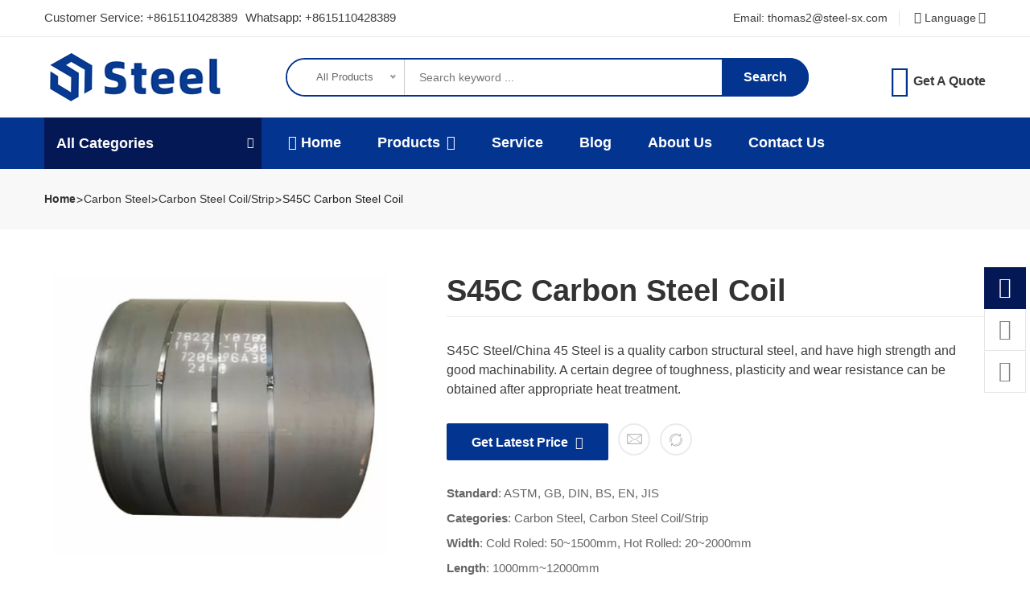

--- FILE ---
content_type: text/html
request_url: https://www.sxsteels.com/item/s45c_carbon_steel_coil.html
body_size: 13716
content:
<!--545707123c8573dadb2650c3d43d4b07--> <!doctype html><html class="no-js" lang="en"><head><meta charset="utf-8"><meta http-equiv="x-ua-compatible" content="ie=edge"><title>S45C Carbon Steel Coil - Carbon Steel Coil/Strip - Steel Metal Mall - Shanxi Steel Metal Products Co., Ltd</title><meta name="keywords" content="S45C Carbon Steel Coil,45 Steel Carbon Steel Coil,china 45 steel"/><meta name="description" content="S45C Steel/China 45 Steel is a quality carbon structural steel, and have high strength and good machinability. A certain degree of toughness, plasticity and wear resistance can be obtained after appropriate heat treatment."/><meta name="author" content="Steel"><meta name="viewport" content="width=device-width, initial-scale=1, shrink-to-fit=no"><link rel="stylesheet" href="https://sxsteels.com/zb_users/theme/default/css/mall/vendor.min.css"><link rel="stylesheet" href="https://sxsteels.com/zb_users/theme/default/css/mall/plugins.min.css"><link rel="stylesheet" href="https://sxsteels.com/zb_users/theme/default/css/mall/style.min.css"><link rel="shortcut icon" type="image/x-icon" href="https://sxsteels.com/favicon.ico"><script src="https://sxsteels.com/zb_users/theme/default/js/mall/jquery-3.6.0.min.js"></script><meta name="author" content="xuyixing" /></head><body><link rel="stylesheet" href="https://sxsteels.com/zb_users/theme/default/css/mall/class_item.css"><link rel="stylesheet" href="https://sxsteels.com/zb_users/theme/default/css/mall/fotorama.css"><link href="https://sxsteels.com/zb_users/plugin/follow_nav_pro/font-awesome-4.7.0/css/font-awesome.min.css" type=text/css rel=stylesheet><style>.dibunav_pro{display: none;}
  @media screen and (max-width:1000px) {body{padding-bottom:56px;}.dibunav_pro{background:#fafafa;padding:7px 0 2px 0;width:100%;position:fixed;left:0;bottom:0;display:block;z-index:100;border-top:1px solid #dddddd;}.dibunav_pro ul{display:flex;}.dibunav_pro ul li{flex:1;text-align:center;list-style-type:none;margin:0px;padding:0px;}.dibunav_pro ul li span{display:block;color:#333;font-size:14px;line-height:20px;}.dibunav_pro a{color:#000;text-decoration:none;}.dibunav_pro *{padding:0;margin:0;list-style:none;font-weight:normal;}.dibunav_pro ul li i.fa{font-size:1.8em;}}</style><link rel="stylesheet" href="https://sxsteels.com/zb_users/plugin/tx_form/style/css/csform.min.css"><style>:root {--tx-form-bg: #FFFFFF;--tx-form-color: #041855;--tx-form-border: #D9D9D9;--tx-form-radius: 8px;}</style><script src="https://sxsteels.com/zb_system/script/zphp.js" type="text/javascript"></script><script src="https://sxsteels.com/zb_system/script/c_html_bd.php" type="text/javascript" defer="defer"></script><div class="offcanvas_overlay"></div><div class="offcanvas_menu"><div class="container"><div class="row"><div class="col-12"><div class="offcanvas_menu_wrapper"><div class="canvas_close"><a href="#" title="close"><i class="fa fa-close"></i></a></div><div class="welcome_text text-center mb-10"><p><span>Customer Service: </span>+8615110428389</p></div><div class="offcanvas-search-container mb-20"><form action="https://sxsteels.com/search.php"><div class="search_box"><input name="q" placeholder="Search here ..." type="text"><button type="submit">Search</button></div></form></div><div class="offcanvas_menu_cover text-left"><ul class="offcanvas_main_menu"><li class="active"><a href="https://sxsteels.com/">Home</a></li><li class="menu-item-has-children"><a href="#">Products</a><ul class="sub-menu"><li class="menu-item-has-children"><a href="https://sxsteels.com/category/stainless-steel/" class="title">Stainless Steel</a><ul class="sub-menu"><li><a href="https://sxsteels.com/category/stainless-steel-sheet-plate/" title="Stainless Steel Sheet/Plate">Stainless Steel Sheet/Plate</a></li><li><a href="https://sxsteels.com/category/stainless-steel-coil/" title="Stainless Steel Coil/Strip">Stainless Steel Coil/Strip</a></li><li><a href="https://sxsteels.com/category/stainless-steel-pipe-tube/" title="Stainless Steel Pipe/Tube">Stainless Steel Pipe/Tube</a></li><li><a href="https://sxsteels.com/category/stainless-steel-bar-rod/" title="Stainless Steel Bar/Rod">Stainless Steel Bar/Rod</a></li><li><a href="https://sxsteels.com/category/stainless-steel-others/" title="Stainless Steel Others">Stainless Steel Others</a></li></ul></li><li class="menu-item-has-children"><a href="https://sxsteels.com/category/carbon-steel/" class="title">Carbon Steel</a><ul class="sub-menu"><li><a href="https://sxsteels.com/category/carbon-steel-plate-sheet/" title="Carbon Steel Plate/Sheet">Carbon Steel Plate/Sheet</a></li><li><a href="https://sxsteels.com/category/carbon-steel-pipe-tube/" title="Carbon Steel Pipe/Tube">Carbon Steel Pipe/Tube</a></li><li><a href="https://sxsteels.com/category/carbon-steel-coil/" title="Carbon Steel Coil/Strip">Carbon Steel Coil/Strip</a></li><li><a href="https://sxsteels.com/category/carbon-steel-bar/" title="Carbon Steel Bar/Rod">Carbon Steel Bar/Rod</a></li><li><a href="https://sxsteels.com/category/carbon-steel-other/" title="Carbon Steel Others">Carbon Steel Others</a></li></ul></li><li class="menu-item-has-children"><a href="https://sxsteels.com/category/galvanized-steel/" class="title">Galvanized Steel</a><ul class="sub-menu"><li><a href="https://sxsteels.com/category/galvanized-steel-plate/" title="Galvanized Steel Plate/Sheet">Galvanized Steel Plate/Sheet</a></li><li><a href="https://sxsteels.com/category/galvanized-steel-coil/" title="Galvanized Steel Coil/Strip">Galvanized Steel Coil/Strip</a></li><li><a href="https://sxsteels.com/category/galvanized-steel-tube-pipe/" title="Galvanized Steel Tube/Pipe">Galvanized Steel Tube/Pipe</a></li><li><a href="https://sxsteels.com/category/ppgi/" title="PPGI / PPGL / PPGF">PPGI / PPGL / PPGF</a></li><li><a href="https://sxsteels.com/category/galvanized-steel-others/" title="Galvanized Steel Others">Galvanized Steel Others</a></li></ul></li><li class="menu-item-has-children"><a href="https://sxsteels.com/category/nickel-alloy/" class="title">Alloy</a><ul class="sub-menu"><li><a href="https://sxsteels.com/category/inconel/" title="Inconel">Inconel</a></li><li><a href="https://sxsteels.com/category/incoloy/" title="Incoloy">Incoloy</a></li><li><a href="https://sxsteels.com/category/monel/" title="Monel">Monel</a></li><li><a href="https://sxsteels.com/category/hastelloy/" title="Hastelloy">Hastelloy</a></li></ul></li><li class="menu-item-has-children"><a href="https://sxsteels.com/category/aluminum/" class="title">Aluminum</a><ul class="sub-menu"><li><a href="https://sxsteels.com/category/aluminum-plate-sheet/" title="Aluminum Plate/Sheet">Aluminum Plate/Sheet</a></li><li><a href="https://sxsteels.com/category/aluminum-coil/" title="Aluminum Coil/Strip">Aluminum Coil/Strip</a></li><li><a href="https://sxsteels.com/category/aluminum-pipe-tube/" title="Aluminum Pipe/Tube">Aluminum Pipe/Tube</a></li><li><a href="https://sxsteels.com/category/aluminum-bar-rod/" title="Aluminum Bar/Rod">Aluminum Bar/Rod</a></li><li><a href="https://sxsteels.com/category/aluminum-profile/" title="Aluminum Profile">Aluminum Profile</a></li><li><a href="https://sxsteels.com/category/aluminum-ingot/" title="Aluminum Ingot">Aluminum Ingot</a></li></ul></li><li class="menu-item-has-children"><a href="https://sxsteels.com/category/copper/" class="title">Copper</a><ul class="sub-menu"><li><a href="https://sxsteels.com/category/copper-plate-sheet/" title="Copper Plate/Sheet">Copper Plate/Sheet</a></li><li><a href="https://sxsteels.com/category/copper-coil/" title="Copper Coil/Strip">Copper Coil/Strip</a></li><li><a href="https://sxsteels.com/category/copper-pipe-tube/" title="Copper Pipe/Tube">Copper Pipe/Tube</a></li><li><a href="https://sxsteels.com/category/copper-bar-rod/" title="Copper Bar/Rod">Copper Bar/Rod</a></li><li><a href="https://sxsteels.com/category/copper-products/" title="Copper Products">Copper Products</a></li></ul></li><li class="menu-item-has-children"><a href="https://sxsteels.com/category/brass/" class="title">Brass</a><ul class="sub-menu"><li><a href="https://sxsteels.com/category/brass-sheet-plate/" title="Brass Plate/Sheet">Brass Plate/Sheet</a></li><li><a href="https://sxsteels.com/category/brass-pipe-tube/" title="Brass Pipe/Tube">Brass Pipe/Tube</a></li><li><a href="https://sxsteels.com/category/brass-bar-rod/" title="Brass Bar/Rod">Brass Bar/Rod</a></li><li><a href="https://sxsteels.com/category/brass-coil-strip/" title="Brass Coil/Strip">Brass Coil/Strip</a></li></ul></li><li><a href="https://sxsteels.com/category/titanium/">Titanium</a></li></ul></li><li class="menu-item-has-children"><a href="https://sxsteels.com/category/blog/">Blog</a></li><li class="menu-item-has-children"><a href="https://sxsteels.com/category/services/">Services</a></li><li class="menu-item-has-children"><a href="https://sxsteels.com/page/aboutus.html">About Us</a></li><li class="menu-item-has-children"><a href="https://sxsteels.com/page/contact.html">Contact Us</a></li></ul></div><div class="offcanvas_footer"><span><a href="mailto:thomas2@steel-sx.com"><i class="fa fa-envelope-o"></i> thomas2@steel-sx.com</a></span></div></div></div></div></div></div><div class="header-area"><div class="header-top full-border"><div class="container"><div class="row"><div class="col-lg-4 col-12"><div class="header-top-left" style="width:600px"><p><span>Customer Service: </span><a href="tel:+8615110428389">+8615110428389</a><span style="padding-left:10px"></span><a title="Whatsapp" href="https://api.whatsapp.com/send?phone=8615110428389" target="_blank">Whatsapp: +8615110428389</a></p></div></div><div class="col-lg-8 col-12"><ul class="box-right"><li class="settings"><a href="mailto:thomas2@steel-sx.com">Email: thomas2@steel-sx.com</a></li><li class="settings"><a href="#" class="drop-toggle"><i class="fa fa-globe" aria-hidden="true"></i> Language<i class="fa fa-angle-down"></i></a><ul class="lang box-dropdown drop-dropdown"><li><a href="https://www.sxsteels.com/" target="_blank">English</a></li><li><a href="https://ru.sxsteels.com/" target="_blank">Russian</a></li></ul></li></ul></div></div></div></div><div class="header-middle" style="padding:15px 0"><div class="container"><div class="row align-items-center"><div class="col-lg-3 col-6"><div class="logo"><a href="https://sxsteels.com/" title="Shanxisteel logo"><img src="https://sxsteels.com/zb_users/theme/default/imgmall/logo.png" alt="logo images" width="230" height="70" class="img-fluid"></a></div></div><div class="col-lg-9 col-6"><div class="header-middle-inner"><div class="search-container"><form action="https://sxsteels.com/search.php" id="search"><div class="top-cat"><select class="select-option" name="cid" id="category2"><option value="">All Products</option><option value="11">Blog & Wiki</option></select></div><div class="search_box"><input name="q" class="header-search" placeholder="Search keyword ..." type="text"><button class="header-search-button" type="submit">Search</button></div></form></div><div class="blockcart"><a href="#" class="drop-toggle"><i class="fa fa-comments" style="font-size:40px;padding:5px"></i><span class="my-cart">Get A Quote</span></a><div class="cart-dropdown drop-dropdown"><div style="padding:20px;"><div class="tx-form-box tx-form-side-box"><ul><form class="tx-form-main" onsubmit="return false" action="#" method="post"><input type="reset" style="display:none;"><li><input type="text" name="d1" class="tx-input txform-d1" value="" placeholder=" Your name" data-choice="optional"></li><li><input type="text" name="d2" class="tx-input txform-d2" value="" placeholder=" Phone" data-choice="optional"></li><li><input type="text" name="d3" class="tx-input txform-d3" value="" placeholder=" Email" data-choice="required"></li><li><select name="d4" size="1" class="tx-select txform-d4" data-type="select"><option value="Select Products">Select Products</option><option value="====== Stainless Steel ======">====== Stainless Steel ======</option><option value="Stainless Steel Sheet/Plate">Stainless Steel Sheet/Plate</option><option value="Stainless Steel Coil">Stainless Steel Coil</option><option value="Stainless Steel Pipe/Tube">Stainless Steel Pipe/Tube</option><option value="Stainless Steel Bar/Rod">Stainless Steel Bar/Rod</option><option value="Stainless Steel Others">Stainless Steel Others</option><option value="====== Carbon Steel ======">====== Carbon Steel ======</option><option value="Carbon Steel Plate/Sheet">Carbon Steel Plate/Sheet</option><option value="Carbon Steel Pipe/Tube">Carbon Steel Pipe/Tube</option><option value="Carbon Steel Coil/Strip">Carbon Steel Coil/Strip</option><option value="Carbon Steel Bar">Carbon Steel Bar</option><option value="Carbon Steel Others">Carbon Steel Others</option><option value="====== Galvanized Steel ======">====== Galvanized Steel ======</option><option value="Galvanized Steel Plate/Sheet">Galvanized Steel Plate/Sheet</option><option value="Galvanized Steel Coil">Galvanized Steel Coil</option><option value="Galvanized Steel Tube/Pipe">Galvanized Steel Tube/Pipe</option><option value="PPGI / PPGL / PPGF">PPGI / PPGL / PPGF</option><option value="Galvanized Steel Others">Galvanized Steel Others</option><option value="====== Alloy======">====== Alloy======</option><option value="Inconel">Inconel</option><option value="Incoloy">Incoloy</option><option value="Monel">Monel</option><option value="Hastelloy">Hastelloy</option><option value="====== Aluminum ======">====== Aluminum ======</option><option value="Aluminum Plate/Sheet">Aluminum Plate/Sheet</option><option value="Aluminum Coil">Aluminum Coil</option><option value="Aluminum Pipe/Tube">Aluminum Pipe/Tube</option><option value="Aluminum Bar/Rod">Aluminum Bar/Rod</option><option value="Aluminum Profile">Aluminum Profile</option><option value="Aluminum Ingot">Aluminum Ingot</option><option value="====== Copper======">====== Copper======</option><option value="Copper Plate/Sheet">Copper Plate/Sheet</option><option value="Copper Coil">Copper Coil</option><option value="Copper Pipe/Tube">Copper Pipe/Tube</option><option value="Copper Bar/Rod">Copper Bar/Rod</option><option value="Copper Products">Copper Products</option><option value="====== Brass ======">====== Brass ======</option><option value="Brass Sheet and Plate">Brass Sheet and Plate</option><option value="Brass Pipe/Tube">Brass Pipe/Tube</option><option value="Brass Bar/Rod">Brass Bar/Rod</option><option value="Brass Coil and Strip">Brass Coil and Strip</option><option value="====== Titanium ======">====== Titanium ======</option><option value="Titanium Plate or Coil">Titanium Plate or Coil</option><option value="Titanium Bar/Rod">Titanium Bar/Rod</option><option value="Titanium Tube and Pipe">Titanium Tube and Pipe</option><option value="====== Other Products ======">====== Other Products ======</option><option value="Other requirements">Other requirements</option></select></li><li class="txform-textarea"><textarea class="txform-d5" name="d5" type="text" rows="3" placeholder=" Message" data-choice="optional"></textarea></li><li><section class="tx-form-choice-box txform-d6" data-type="radio"><label class="tx-choice"><input type="radio" name="d6" value="Uncertain quantity" checked="checked"><span> Uncertain quantity</span></label><label class="tx-choice"><input type="radio" name="d6" value="<10 ton" ><span><10 ton</span></label><label class="tx-choice"><input type="radio" name="d6" value="<100 ton" ><span><100 ton</span></label><label class="tx-choice"><input type="radio" name="d6" value=">100 ton" ><span> >100 ton</span></label></section></li><li><button type="submit" class="tx-btn" onclick="return txformsubmit(this);">Submit</button></li></form></ul></div></div></div></div></div></div></div></div></div><div class="header-three header-menu header-bottom-area theme-bg sticker"><div class="canvas_open"><a href="#" name="phone-menu"><i title="phone-menu" class="fa fa-bars"></i></a></div><div class="container"><div class="row"><div class="col-lg-3"><div class="categoryes-menu-bar"><div class="categoryes-menu-btn category-toggle"><div style="float:left"><a href="###">All Categories</a></div><div style="float:right"><i class="fa fa-bars"></i></div></div><nav class="categorye-menus category-dropdown"><ul class="categories-expand"><li class="categories-hover-right"><a href="https://sxsteels.com/category/stainless-steel/">Stainless Steel <i class="fa fa-angle-right float-right"></i></a><ul class="cat-submenu category-mega" id="nav-hidden"><li><a class="cat-title" href="https://sxsteels.com/category/stainless-steel/">Stainless Steel</a><ul class="row"><li class="title-img col-lg-4"><a href="https://sxsteels.com/item/stainless_steel_coil_strip.html" title="Stainless Steel Coil/Strip"><img src="https://sxsteels.com/zb_users/upload/2023/05/202305111683789788779526.jpg-48-48.jpg" width=48 height=36 alt="Stainless Steel Coil/Strip" class="img-fluid" loading="lazy" decoding="async">Stainless Steel Coil/Strip</a></li><li class="title-img col-lg-4"><a href="https://sxsteels.com/item/stainless_steel_pipe_tube.html" title="Stainless Steel Pipe/Tube"><img src="https://sxsteels.com/zb_users/upload/2023/05/202305101683706548466900.jpg-48-48.jpg" width=48 height=36 alt="Stainless Steel Pipe/Tube" class="img-fluid" loading="lazy" decoding="async">Stainless Steel Pipe/Tube</a></li><li class="title-img col-lg-4"><a href="https://sxsteels.com/item/stainless_steel_plate_sheet.html" title="Stainless Steel Plate/Sheet"><img src="https://sxsteels.com/zb_users/upload/2023/05/202305101683697250908577.jpg-48-48.jpg" width=48 height=36 alt="Stainless Steel Plate/Sheet" class="img-fluid" loading="lazy" decoding="async">Stainless Steel Plate/Sheet</a></li><li class="title-img col-lg-4"><a href="https://sxsteels.com/item/stainless_steel_bar.html" title="Stainless Steel Bar"><img src="https://sxsteels.com/zb_users/upload/2023/05/202305111683775086341329.jpg-48-48.jpg" width=48 height=36 alt="Stainless Steel Bar" class="img-fluid" loading="lazy" decoding="async">Stainless Steel Bar</a></li><li class="title-img col-lg-4"><a href="https://sxsteels.com/item/304_stainless_steel_plate_sheet.html" title="304 304L Stainless Steel Plate/Sheet"><img src="https://sxsteels.com/zb_users/upload/2023/05/202305101683689302910022.jpg-48-48.jpg" width=48 height=36 alt="304 304L Stainless Steel Plate/Sheet" class="img-fluid" loading="lazy" decoding="async">304 304L Stainless Steel Plate/Sheet</a></li><li class="title-img col-lg-4"><a href="https://sxsteels.com/item/201_stainless_steel_plate_sheet.html" title="201 Stainless Steel Plate/Sheet"><img src="https://sxsteels.com/zb_users/upload/2023/05/202305101683689987493114.jpg-48-48.jpg" width=48 height=36 alt="201 Stainless Steel Plate/Sheet" class="img-fluid" loading="lazy" decoding="async">201 Stainless Steel Plate/Sheet</a></li><li class="title-img col-lg-4"><a href="https://sxsteels.com/item/201_stainless_steel_pipe.html" title="201 Stainless Steel Pipe/Tube"><img src="https://sxsteels.com/zb_users/upload/2023/05/202305101683702646203883.jpg-48-48.jpg" width=48 height=36 alt="201 Stainless Steel Pipe/Tube" class="img-fluid" loading="lazy" decoding="async">201 Stainless Steel Pipe/Tube</a></li><li class="title-img col-lg-4"><a href="https://sxsteels.com/item/201_stainless_steel_coil.html" title="201 Stainless Steel Coil"><img src="https://sxsteels.com/zb_users/upload/2023/05/202305111683789499730606.jpg-48-48.jpg" width=48 height=36 alt="201 Stainless Steel Coil" class="img-fluid" loading="lazy" decoding="async">201 Stainless Steel Coil</a></li><li class="title-img col-lg-4"><a href="https://sxsteels.com/item/201_stainless_steel_bar.html" title="201 Stainless Steel Bar"><img src="https://sxsteels.com/zb_users/upload/2023/05/202305111683774765203040.jpg-48-48.jpg" width=48 height=36 alt="201 Stainless Steel Bar" class="img-fluid" loading="lazy" decoding="async">201 Stainless Steel Bar</a></li><li class="title-img col-lg-4"><a href="https://sxsteels.com/item/202_stainless_steel_pipe.html" title="202 Stainless Steel Pipe"><img src="https://sxsteels.com/zb_users/upload/2023/05/202305101683699853429090.jpg-48-48.jpg" width=48 height=36 alt="202 Stainless Steel Pipe" class="img-fluid" loading="lazy" decoding="async">202 Stainless Steel Pipe</a></li><li class="title-img col-lg-4"><a href="https://sxsteels.com/item/202_stainless_steel_plate_sheet.html" title="202 Stainless Steel Plate/Sheet"><img src="https://sxsteels.com/zb_users/upload/2023/05/202305081683510706457135.jpg-48-48.jpg" width=48 height=36 alt="202 Stainless Steel Plate/Sheet" class="img-fluid" loading="lazy" decoding="async">202 Stainless Steel Plate/Sheet</a></li><li class="title-img col-lg-4"><a href="https://sxsteels.com/item/316l_stainless_steel_plate_sheet.html" title="316L Stainless Steel Plate/Sheet"><img src="https://sxsteels.com/zb_users/upload/2023/05/202305101683690341130840.jpg-48-48.jpg" width=48 height=36 alt="316L Stainless Steel Plate/Sheet" class="img-fluid" loading="lazy" decoding="async">316L Stainless Steel Plate/Sheet</a></li></ul></li></ul></li><li class="categories-hover-right"><a href="https://sxsteels.com/category/carbon-steel/">Carbon Steel <i class="fa fa-angle-right float-right"></i></a><ul class="cat-submenu category-mega" id="nav-hidden"><li><a class="cat-title" href="https://sxsteels.com/category/carbon-steel/">Carbon Steel</a><ul class="row"><li class="title-img col-lg-4"><a href="https://sxsteels.com/item/carbon_steel_plate.html" title="Carbon Steel Plate/Sheet"><img src="https://sxsteels.com/zb_users/upload/2023/07/202307031688375466229166.jpg-48-48.jpg" width=48 height=36 alt="Carbon Steel Plate/Sheet" class="img-fluid" loading="lazy" decoding="async">Carbon Steel Plate/Sheet</a></li><li class="title-img col-lg-4"><a href="https://sxsteels.com/item/carbon_steel_coil.html" title="Carbon Steel Coil/Strip"><img src="https://sxsteels.com/zb_users/upload/2023/07/202307041688460507804277.jpg-48-48.jpg" width=48 height=36 alt="Carbon Steel Coil/Strip" class="img-fluid" loading="lazy" decoding="async">Carbon Steel Coil/Strip</a></li><li class="title-img col-lg-4"><a href="https://sxsteels.com/item/carbon_steel_pipe_tube.html" title="Carbon Steel Pipe/Tube"><img src="https://sxsteels.com/zb_users/upload/2023/09/202309181695014340509937.jpg-48-48.jpg" width=48 height=36 alt="Carbon Steel Pipe/Tube" class="img-fluid" loading="lazy" decoding="async">Carbon Steel Pipe/Tube</a></li><li class="title-img col-lg-4"><a href="https://sxsteels.com/item/carbon_steel_bar.html" title="Carbon Steel Bar/Rods"><img src="https://sxsteels.com/zb_users/upload/2023/09/202309181695017222692298.jpg-48-48.jpg" width=48 height=36 alt="Carbon Steel Bar/Rods" class="img-fluid" loading="lazy" decoding="async">Carbon Steel Bar/Rods</a></li><li class="title-img col-lg-4"><a href="https://sxsteels.com/item/1020_carbon_steel_plate.html" title="SAE AISI 1020 Carbon Steel Plate"><img src="https://sxsteels.com/zb_users/upload/2023/09/202309141694662494355457.jpg-48-48.jpg" width=48 height=36 alt="SAE AISI 1020 Carbon Steel Plate" class="img-fluid" loading="lazy" decoding="async">SAE AISI 1020 Carbon Steel Plate</a></li><li class="title-img col-lg-4"><a href="https://sxsteels.com/item/c45_carbon_steel_plate.html" title="C45 Carbon Steel Plate/Sheet"><img src="https://sxsteels.com/zb_users/upload/2023/07/202307031688367479119261.jpg-48-48.jpg" width=48 height=36 alt="C45 Carbon Steel Plate/Sheet" class="img-fluid" loading="lazy" decoding="async">C45 Carbon Steel Plate/Sheet</a></li><li class="title-img col-lg-4"><a href="https://sxsteels.com/item/ss400_carbon_steel_plate.html" title="SS400 Carbon Steel Plate/Sheet"><img src="https://sxsteels.com/zb_users/upload/2023/07/202307031688362405694508.jpg-48-48.jpg" width=48 height=36 alt="SS400 Carbon Steel Plate/Sheet" class="img-fluid" loading="lazy" decoding="async">SS400 Carbon Steel Plate/Sheet</a></li><li class="title-img col-lg-4"><a href="https://sxsteels.com/item/c45_carbon_steel_coil.html" title="C45 Carbon Steel Coil"><img src="https://sxsteels.com/zb_users/upload/2023/07/202307041688447470819886.jpg-48-48.jpg" width=48 height=36 alt="C45 Carbon Steel Coil" class="img-fluid" loading="lazy" decoding="async">C45 Carbon Steel Coil</a></li><li class="title-img col-lg-4"><a href="https://sxsteels.com/item/q345_carbon_steel_plate.html" title="Q345 Carbon Steel Plate"><img src="https://sxsteels.com/zb_users/upload/2023/07/202307031688373422862682.jpg-48-48.jpg" width=48 height=36 alt="Q345 Carbon Steel Plate" class="img-fluid" loading="lazy" decoding="async">Q345 Carbon Steel Plate</a></li><li class="title-img col-lg-4"><a href="https://sxsteels.com/item/spcc_carbon_steel_bar.html" title="SPCC Carbon Steel Bar"><img src="https://sxsteels.com/zb_users/upload/2023/07/202307051688539919736178.jpg-48-48.jpg" width=48 height=36 alt="SPCC Carbon Steel Bar" class="img-fluid" loading="lazy" decoding="async">SPCC Carbon Steel Bar</a></li><li class="title-img col-lg-4"><a href="https://sxsteels.com/item/carbon_steel_flat_bar.html" title="Carbon Steel Flat Bar"><img src="https://sxsteels.com/zb_users/upload/2023/09/202309181695016139182897.jpg-48-48.jpg" width=48 height=36 alt="Carbon Steel Flat Bar" class="img-fluid" loading="lazy" decoding="async">Carbon Steel Flat Bar</a></li><li class="title-img col-lg-4"><a href="https://sxsteels.com/item/s235_carbon_steel_coil.html" title="S235JR Carbon Steel Coil"><img src="https://sxsteels.com/zb_users/upload/2023/07/202307041688450140736485.jpg-48-48.jpg" width=48 height=36 alt="S235JR Carbon Steel Coil" class="img-fluid" loading="lazy" decoding="async">S235JR Carbon Steel Coil</a></li></ul></li></ul></li><li class="categories-hover-right"><a href="https://sxsteels.com/category/galvanized-steel/">Galvanized Steel <i class="fa fa-angle-right float-right"></i></a><ul class="cat-submenu category-mega" id="nav-hidden"><li><a class="cat-title" href="https://sxsteels.com/category/galvanized-steel/">Galvanized Steel</a><ul class="row"><li class="title-img col-lg-4"><a href="https://sxsteels.com/item/galvanized_steel_plate_sheet.html" title="Galvanized Steel Plate/Sheet"><img src="https://sxsteels.com/zb_users/upload/2023/07/202307061688620568424692.jpg-48-48.jpg" width=48 height=36 alt="Galvanized Steel Plate/Sheet" class="img-fluid" loading="lazy" decoding="async">Galvanized Steel Plate/Sheet</a></li><li class="title-img col-lg-4"><a href="https://sxsteels.com/item/galvanized_steel_coil.html" title="Galvanized Steel Coil"><img src="https://sxsteels.com/zb_users/upload/2023/07/202307071688709270820753.jpg-48-48.jpg" width=48 height=36 alt="Galvanized Steel Coil" class="img-fluid" loading="lazy" decoding="async">Galvanized Steel Coil</a></li><li class="title-img col-lg-4"><a href="https://sxsteels.com/item/galvanized_steel_pipe.html" title="Galvanized Steel Pipe"><img src="https://sxsteels.com/zb_users/upload/2023/09/202309181695020243734140.jpg-48-48.jpg" width=48 height=36 alt="Galvanized Steel Pipe" class="img-fluid" loading="lazy" decoding="async">Galvanized Steel Pipe</a></li><li class="title-img col-lg-4"><a href="https://sxsteels.com/item/bs1387_galvanized_steel_pipe.html" title="BS1387 Class A/B/C Galvanized Steel Pipe"><img src="https://sxsteels.com/zb_users/upload/2023/07/202307071688721622922086.jpg-48-48.jpg" width=48 height=36 alt="BS1387 Class A/B/C Galvanized Steel Pipe" class="img-fluid" loading="lazy" decoding="async">BS1387 Class A/B/C Galvanized Steel Pipe</a></li><li class="title-img col-lg-4"><a href="https://sxsteels.com/item/a53_galvanized_steel_pipe.html" title="ASTM A53 Galvanized Steel Pipe"><img src="https://sxsteels.com/zb_users/upload/2023/07/202307071688721859942121.jpg-48-48.jpg" width=48 height=36 alt="ASTM A53 Galvanized Steel Pipe" class="img-fluid" loading="lazy" decoding="async">ASTM A53 Galvanized Steel Pipe</a></li><li class="title-img col-lg-4"><a href="https://sxsteels.com/item/prepainted_galvanized_steel_coil.html" title="PPGI Galvanized Steel Coil"><img src="https://sxsteels.com/zb_users/upload/2023/09/202309131694591572104762.jpg-48-48.jpg" width=48 height=36 alt="PPGI Galvanized Steel Coil" class="img-fluid" loading="lazy" decoding="async">PPGI Galvanized Steel Coil</a></li><li class="title-img col-lg-4"><a href="https://sxsteels.com/item/dx51d_galvanizedsteelsheet.html" title="DX51D Galvanized Steel Sheet"><img src="https://sxsteels.com/zb_users/upload/2023/07/202307061688620987810447.jpg-48-48.jpg" width=48 height=36 alt="DX51D Galvanized Steel Sheet" class="img-fluid" loading="lazy" decoding="async">DX51D Galvanized Steel Sheet</a></li><li class="title-img col-lg-4"><a href="https://sxsteels.com/item/color_steel_sheet.html" title="Prepainted Galvanized Steel Sheet"><img src="https://sxsteels.com/zb_users/upload/2023/07/202307061688621498373320.jpg-48-48.jpg" width=48 height=36 alt="Prepainted Galvanized Steel Sheet" class="img-fluid" loading="lazy" decoding="async">Prepainted Galvanized Steel Sheet</a></li><li class="title-img col-lg-4"><a href="https://sxsteels.com/item/dx53d_galvanized_steel_pipe.html" title="DX53D Galvanized Steel Pipe"><img src="https://sxsteels.com/zb_users/upload/2023/07/202307071688721430568169.jpg-48-48.jpg" width=48 height=36 alt="DX53D Galvanized Steel Pipe" class="img-fluid" loading="lazy" decoding="async">DX53D Galvanized Steel Pipe</a></li><li class="title-img col-lg-4"><a href="https://sxsteels.com/item/dx52d_galvanized_steel_pipe.html" title="DX52D Galvanized Steel Pipe"><img src="https://sxsteels.com/zb_users/upload/2023/07/202307071688721035363507.jpg-48-48.jpg" width=48 height=36 alt="DX52D Galvanized Steel Pipe" class="img-fluid" loading="lazy" decoding="async">DX52D Galvanized Steel Pipe</a></li><li class="title-img col-lg-4"><a href="https://sxsteels.com/item/ppgi_corrugated_sheet.html" title="PPGI Corrugated Sheet"><img src="https://sxsteels.com/zb_users/upload/2023/09/202309131694590623649825.jpg-48-48.jpg" width=48 height=36 alt="PPGI Corrugated Sheet" class="img-fluid" loading="lazy" decoding="async">PPGI Corrugated Sheet</a></li><li class="title-img col-lg-4"><a href="https://sxsteels.com/item/dx51d_galvanized_steel_pipe.html" title="DX51D Galvanized Steel Pipe"><img src="https://sxsteels.com/zb_users/upload/2023/07/202307071688720564701057.jpg-48-48.jpg" width=48 height=36 alt="DX51D Galvanized Steel Pipe" class="img-fluid" loading="lazy" decoding="async">DX51D Galvanized Steel Pipe</a></li></ul></li></ul></li><li class="categories-hover-right"><a href="https://sxsteels.com/category/nickel-alloy/">Alloy <i class="fa fa-angle-right float-right"></i></a><ul class="cat-submenu category-mega" id="nav-hidden"><li><a class="cat-title" href="https://sxsteels.com/category/nickel-alloy/">Alloy</a><ul class="row"><li class="title-img col-lg-4"><a href="https://sxsteels.com/item/inconel_plate_sheet.html" title="Inconel Plate/Sheet ASTM"><img src="https://sxsteels.com/zb_users/upload/2023/05/202305121683879125542687.jpg-48-48.jpg" width=48 height=36 alt="Inconel Plate/Sheet ASTM" class="img-fluid" loading="lazy" decoding="async">Inconel Plate/Sheet ASTM</a></li><li class="title-img col-lg-4"><a href="https://sxsteels.com/item/hastelloy_b3_bar.html" title="Hastelloy B-3 Nickel Alloy Bar"><img src="https://sxsteels.com/zb_users/upload/2023/05/202305161684229371756561.jpg-48-48.jpg" width=48 height=36 alt="Hastelloy B-3 Nickel Alloy Bar" class="img-fluid" loading="lazy" decoding="async">Hastelloy B-3 Nickel Alloy Bar</a></li><li class="title-img col-lg-4"><a href="https://sxsteels.com/item/inconel_725_alloy_plate_sheet.html" title="Inconel 725 Plate/Sheet"><img src="https://sxsteels.com/zb_users/upload/2023/05/202305161684199507171542.jpg-48-48.jpg" width=48 height=36 alt="Inconel 725 Plate/Sheet" class="img-fluid" loading="lazy" decoding="async">Inconel 725 Plate/Sheet</a></li><li class="title-img col-lg-4"><a href="https://sxsteels.com/item/hastelloy_c276_bar.html" title="Hastelloy C-276 Nickel Alloy Bar"><img src="https://sxsteels.com/zb_users/upload/2023/05/202305161684219009707114.jpg-48-48.jpg" width=48 height=36 alt="Hastelloy C-276 Nickel Alloy Bar" class="img-fluid" loading="lazy" decoding="async">Hastelloy C-276 Nickel Alloy Bar</a></li><li class="title-img col-lg-4"><a href="https://sxsteels.com/item/incoloy_800_bar_rod.html" title="Incoloy 800/800H/HT Bar/Rod"><img src="https://sxsteels.com/zb_users/upload/2023/05/202305171684303709276694.jpg-48-48.jpg" width=48 height=36 alt="Incoloy 800/800H/HT Bar/Rod" class="img-fluid" loading="lazy" decoding="async">Incoloy 800/800H/HT Bar/Rod</a></li><li class="title-img col-lg-4"><a href="https://sxsteels.com/item/monel_400_pipe_tube.html" title="Monel 400 Alloy Pipe/Tube"><img src="https://sxsteels.com/zb_users/upload/2023/05/202305171684311354286737.jpg-48-48.jpg" width=48 height=36 alt="Monel 400 Alloy Pipe/Tube" class="img-fluid" loading="lazy" decoding="async">Monel 400 Alloy Pipe/Tube</a></li><li class="title-img col-lg-4"><a href="https://sxsteels.com/item/incoloy_800_pipe_tube.html" title="Incoloy 800/800H/HT Pipe/Tube"><img src="https://sxsteels.com/zb_users/upload/2023/05/202305171684264814501000.jpg-48-48.jpg" width=48 height=36 alt="Incoloy 800/800H/HT Pipe/Tube" class="img-fluid" loading="lazy" decoding="async">Incoloy 800/800H/HT Pipe/Tube</a></li><li class="title-img col-lg-4"><a href="https://sxsteels.com/item/inconel_718_alloy_plate_sheet.html" title="Inconel 718 Plate/Sheet"><img src="https://sxsteels.com/zb_users/upload/2023/05/202305161684199991407496.jpg-48-48.jpg" width=48 height=36 alt="Inconel 718 Plate/Sheet" class="img-fluid" loading="lazy" decoding="async">Inconel 718 Plate/Sheet</a></li><li class="title-img col-lg-4"><a href="https://sxsteels.com/item/hastelloy_c276_plate_sheet.html" title="Hastelloy C-276 Plate/Sheet"><img src="https://sxsteels.com/zb_users/upload/2023/05/202305161684215363798633.jpg-48-48.jpg" width=48 height=36 alt="Hastelloy C-276 Plate/Sheet" class="img-fluid" loading="lazy" decoding="async">Hastelloy C-276 Plate/Sheet</a></li><li class="title-img col-lg-4"><a href="https://sxsteels.com/item/hastelloy_c276_coil_strip.html" title="Hastelloy C-276 Coil/Strip"><img src="https://sxsteels.com/zb_users/upload/2023/05/202305171684311965403553.jpg-48-48.jpg" width=48 height=36 alt="Hastelloy C-276 Coil/Strip" class="img-fluid" loading="lazy" decoding="async">Hastelloy C-276 Coil/Strip</a></li><li class="title-img col-lg-4"><a href="https://sxsteels.com/item/incoloy_825_coil.html" title="Incoloy 825 Alloy Coil"><img src="https://sxsteels.com/zb_users/upload/2023/05/202305171684256447576955.jpg-48-48.jpg" width=48 height=36 alt="Incoloy 825 Alloy Coil" class="img-fluid" loading="lazy" decoding="async">Incoloy 825 Alloy Coil</a></li><li class="title-img col-lg-4"><a href="https://sxsteels.com/item/inconel_600_alloy_plate_sheet.html" title="Inconel 600 Plate/Sheet"><img src="https://sxsteels.com/zb_users/upload/2023/05/202305161684200109302470.jpg-48-48.jpg" width=48 height=36 alt="Inconel 600 Plate/Sheet" class="img-fluid" loading="lazy" decoding="async">Inconel 600 Plate/Sheet</a></li></ul></li></ul></li><li class="categories-hover-right"><a href="https://sxsteels.com/category/aluminum/">Aluminum <i class="fa fa-angle-right float-right"></i></a><ul class="cat-submenu category-mega" id="nav-hidden"><li><a class="cat-title" href="https://sxsteels.com/category/aluminum/">Aluminum</a><ul class="row"><li class="title-img col-lg-4"><a href="https://sxsteels.com/item/aluminum_sheet_plate.html" title=" Aluminum Sheet / Plate"><img src="https://sxsteels.com/zb_users/upload/2023/10/202310101696929139397380.jpg-48-48.jpg" width=48 height=36 alt=" Aluminum Sheet / Plate" class="img-fluid" loading="lazy" decoding="async"> Aluminum Sheet / Plate</a></li><li class="title-img col-lg-4"><a href="https://sxsteels.com/item/aluminum_coil_strip.html" title="Aluminum Coil / Strip"><img src="https://sxsteels.com/zb_users/upload/2023/10/202310271698389094535969.jpg-48-48.jpg" width=48 height=36 alt="Aluminum Coil / Strip" class="img-fluid" loading="lazy" decoding="async">Aluminum Coil / Strip</a></li><li class="title-img col-lg-4"><a href="https://sxsteels.com/item/aluminum_ingot.html" title="Aluminum Ingot"><img src="https://sxsteels.com/zb_users/upload/2023/10/202310101696919108554904.jpg-48-48.jpg" width=48 height=36 alt="Aluminum Ingot" class="img-fluid" loading="lazy" decoding="async">Aluminum Ingot</a></li><li class="title-img col-lg-4"><a href="https://sxsteels.com/item/aluminum_pipe.html" title="Aluminum Tube/Pipe"><img src="https://sxsteels.com/zb_users/upload/2023/10/202310271698391635679658.jpg-48-48.jpg" width=48 height=36 alt="Aluminum Tube/Pipe" class="img-fluid" loading="lazy" decoding="async">Aluminum Tube/Pipe</a></li><li class="title-img col-lg-4"><a href="https://sxsteels.com/item/aluminum_round_bar_rod.html" title="Aluminum Round Bar/Rod"><img src="https://sxsteels.com/zb_users/upload/2023/10/202310301698632604446047.jpg-48-48.jpg" width=48 height=36 alt="Aluminum Round Bar/Rod" class="img-fluid" loading="lazy" decoding="async">Aluminum Round Bar/Rod</a></li><li class="title-img col-lg-4"><a href="https://sxsteels.com/item/aluminum_channel.html" title="Aluminum Channel"><img src="https://sxsteels.com/zb_users/upload/2023/10/202310101696919325356352.jpg-48-48.jpg" width=48 height=36 alt="Aluminum Channel" class="img-fluid" loading="lazy" decoding="async">Aluminum Channel</a></li><li class="title-img col-lg-4"><a href="https://sxsteels.com/item/aluminum_tread_plate.html" title="Aluminum Tread Plate"><img src="https://sxsteels.com/zb_users/upload/2023/10/202310271698374231895745.jpg-48-48.jpg" width=48 height=36 alt="Aluminum Tread Plate" class="img-fluid" loading="lazy" decoding="async">Aluminum Tread Plate</a></li><li class="title-img col-lg-4"><a href="https://sxsteels.com/item/aluminum_foil.html" title="Aluminum Foil"><img src="https://sxsteels.com/zb_users/upload/2023/10/202310101696906067727024.jpg-48-48.jpg" width=48 height=36 alt="Aluminum Foil" class="img-fluid" loading="lazy" decoding="async">Aluminum Foil</a></li><li class="title-img col-lg-4"><a href="https://sxsteels.com/item/aluminum_customized_profile.html" title="Aluminum Customized Profile"><img src="https://sxsteels.com/zb_users/upload/2023/10/202310301698631536875055.jpg-48-48.jpg" width=48 height=36 alt="Aluminum Customized Profile" class="img-fluid" loading="lazy" decoding="async">Aluminum Customized Profile</a></li><li class="title-img col-lg-4"><a href="https://sxsteels.com/item/aluminum_disc.html" title="Aluminum Disc"><img src="https://sxsteels.com/zb_users/upload/2023/10/202310271698374712207503.jpg-48-48.jpg" width=48 height=36 alt="Aluminum Disc" class="img-fluid" loading="lazy" decoding="async">Aluminum Disc</a></li><li class="title-img col-lg-4"><a href="https://sxsteels.com/item/7075_aluminum_sheet_plate.html" title="7075 Aluminum Sheet/Plate"><img src="https://sxsteels.com/zb_users/upload/2023/10/202310271698383978248195.jpg-48-48.jpg" width=48 height=36 alt="7075 Aluminum Sheet/Plate" class="img-fluid" loading="lazy" decoding="async">7075 Aluminum Sheet/Plate</a></li><li class="title-img col-lg-4"><a href="https://sxsteels.com/item/aluminum_square_bar.html" title=" Aluminum Square Bar"><img src="https://sxsteels.com/zb_users/upload/2023/10/202310301698628442480879.jpg-48-48.jpg" width=48 height=36 alt=" Aluminum Square Bar" class="img-fluid" loading="lazy" decoding="async"> Aluminum Square Bar</a></li></ul></li></ul></li><li class="categories-hover-right"><a href="https://sxsteels.com/category/copper/">Copper &amp; Brass <i class="fa fa-angle-right float-right"></i></a><ul class="cat-submenu category-mega" id="nav-hidden" style="top:-150px"><li><a class="cat-title" href="https://sxsteels.com/category/copper/">Copper</a><ul class="row"><li class="title-img col-lg-4"><a href="https://sxsteels.com/item/copper_round_rod.html" title="Copper Round Rod"><img src="https://sxsteels.com/zb_users/upload/2023/10/202310301698649409821749.jpg-48-48.jpg" width=48 height=36 alt="Copper Round Rod" class="img-fluid" loading="lazy" decoding="async">Copper Round Rod</a></li><li class="title-img col-lg-4"><a href="https://sxsteels.com/item/copper_pipe.html" title="Copper Pipe"><img src="https://sxsteels.com/zb_users/upload/2023/10/202310301698653115447952.jpg-48-48.jpg" width=48 height=36 alt="Copper Pipe" class="img-fluid" loading="lazy" decoding="async">Copper Pipe</a></li><li class="title-img col-lg-4"><a href="https://sxsteels.com/item/copper_plate_sheet.html" title="Copper Plate / Sheet"><img src="https://sxsteels.com/zb_users/upload/2023/10/202310101696929968835187.jpg-48-48.jpg" width=48 height=36 alt="Copper Plate / Sheet" class="img-fluid" loading="lazy" decoding="async">Copper Plate / Sheet</a></li><li class="title-img col-lg-4"><a href="https://sxsteels.com/item/copper_coil.html" title="Copper Coil"><img src="https://sxsteels.com/zb_users/upload/2023/10/202310301698645811413223.jpg-48-48.jpg" width=48 height=36 alt="Copper Coil" class="img-fluid" loading="lazy" decoding="async">Copper Coil</a></li><li class="title-img col-lg-4"><a href="https://sxsteels.com/item/c10100_tu0_copper_plate.html" title="C10100 Copper Plate TU0 Sheet"><img src="https://sxsteels.com/zb_users/upload/2023/10/202310201697788863587029.jpg-48-48.jpg" width=48 height=36 alt="C10100 Copper Plate TU0 Sheet" class="img-fluid" loading="lazy" decoding="async">C10100 Copper Plate TU0 Sheet</a></li><li class="title-img col-lg-4"><a href="https://sxsteels.com/item/c10100_tu0_copper_pipe.html" title="C10100 Copper Pipe TU0 Tube"><img src="https://sxsteels.com/zb_users/upload/2023/11/202311011698803745694161.jpg-48-48.jpg" width=48 height=36 alt="C10100 Copper Pipe TU0 Tube" class="img-fluid" loading="lazy" decoding="async">C10100 Copper Pipe TU0 Tube</a></li><li class="title-img col-lg-4"><a href="https://sxsteels.com/item/c10400_copper_plate.html" title="C10400 Copper Plate"><img src="https://sxsteels.com/zb_users/upload/2023/10/202310201697788925161974.jpg-48-48.jpg" width=48 height=36 alt="C10400 Copper Plate" class="img-fluid" loading="lazy" decoding="async">C10400 Copper Plate</a></li><li class="title-img col-lg-4"><a href="https://sxsteels.com/item/c12000_copper_plate.html" title="C12000 Copper Plate"><img src="https://sxsteels.com/zb_users/upload/2023/10/202310201697789270436993.jpg-48-48.jpg" width=48 height=36 alt="C12000 Copper Plate" class="img-fluid" loading="lazy" decoding="async">C12000 Copper Plate</a></li><li class="title-img col-lg-4"><a href="https://sxsteels.com/item/c11000_copper_coil.html" title="C11000 Copper Coil T2"><img src="https://sxsteels.com/zb_users/upload/2023/10/202310301698643413524007.jpg-48-48.jpg" width=48 height=36 alt="C11000 Copper Coil T2" class="img-fluid" loading="lazy" decoding="async">C11000 Copper Coil T2</a></li></ul></li><li><a class="cat-title" href="https://sxsteels.com/category/brass/">Brass</a><ul class="row"><li class="title-img col-lg-4"><a href="https://sxsteels.com/item/brass_plate_sheet.html" title="Brass Plate/Sheet"><img src="https://sxsteels.com/zb_users/upload/2023/11/202311011698820548721242.jpg-48-48.jpg" width=48 height=36 alt="Brass Plate/Sheet" class="img-fluid" loading="lazy" decoding="async">Brass Plate/Sheet</a></li><li class="title-img col-lg-4"><a href="https://sxsteels.com/item/brass_pipe_tube.html" title="Brass Pipe/Tube"><img src="https://sxsteels.com/zb_users/upload/2023/10/202310311698743138472108.jpg-48-48.jpg" width=48 height=36 alt="Brass Pipe/Tube" class="img-fluid" loading="lazy" decoding="async">Brass Pipe/Tube</a></li><li class="title-img col-lg-4"><a href="https://sxsteels.com/item/c27000_brass_plate.html" title="C27000 Brass Plate H65"><img src="https://sxsteels.com/zb_users/upload/2023/10/202310101696904548489119.jpg-48-48.jpg" width=48 height=36 alt="C27000 Brass Plate H65" class="img-fluid" loading="lazy" decoding="async">C27000 Brass Plate H65</a></li><li class="title-img col-lg-4"><a href="https://sxsteels.com/item/c21000_brass_pipe.html" title="C21000 Brass Pipe/H96 Tube"><img src="https://sxsteels.com/zb_users/upload/2023/10/202310311698738095587136.jpg-48-48.jpg" width=48 height=36 alt="C21000 Brass Pipe/H96 Tube" class="img-fluid" loading="lazy" decoding="async">C21000 Brass Pipe/H96 Tube</a></li><li class="title-img col-lg-4"><a href="https://sxsteels.com/item/c33200_brass_pipe.html" title="C33200 Brass Pipe"><img src="https://sxsteels.com/zb_users/upload/2023/11/202311011698801180816154.jpg-48-48.jpg" width=48 height=36 alt="C33200 Brass Pipe" class="img-fluid" loading="lazy" decoding="async">C33200 Brass Pipe</a></li><li class="title-img col-lg-4"><a href="https://sxsteels.com/item/c27000_brass_coil.html" title="C27000 Brass Coil H65"><img src="https://sxsteels.com/zb_users/upload/2023/10/202310101696904880417109.jpg-48-48.jpg" width=48 height=36 alt="C27000 Brass Coil H65" class="img-fluid" loading="lazy" decoding="async">C27000 Brass Coil H65</a></li><li class="title-img col-lg-4"><a href="https://sxsteels.com/item/c26000_brass_coil.html" title="C26000 Brass Coil H70"><img src="https://sxsteels.com/zb_users/upload/2023/10/202310101696904905292754.jpg-48-48.jpg" width=48 height=36 alt="C26000 Brass Coil H70" class="img-fluid" loading="lazy" decoding="async">C26000 Brass Coil H70</a></li><li class="title-img col-lg-4"><a href="https://sxsteels.com/item/c27000_brass_pipe.html" title="C27000 Brass Pipe H65"><img src="https://sxsteels.com/zb_users/upload/2023/10/202310101696903629788575.jpg-48-48.jpg" width=48 height=36 alt="C27000 Brass Pipe H65" class="img-fluid" loading="lazy" decoding="async">C27000 Brass Pipe H65</a></li><li class="title-img col-lg-4"><a href="https://sxsteels.com/item/brass_round_bar.html" title="Brass Round Bar"><img src="https://sxsteels.com/zb_users/upload/2023/11/202311011698830335266335.jpg-48-48.jpg" width=48 height=36 alt="Brass Round Bar" class="img-fluid" loading="lazy" decoding="async">Brass Round Bar</a></li></ul></li></ul></li><li class="categories-hover-right"><a href="https://sxsteels.com/category/titanium/">Titanium</a></li><li class="categories-hover-right category-item-parent hidden"><a href="https://sxsteels.com/category/products/">All Products</a></li><li class="categories-hover-right category-item-parent"><a href="#" class="more-btn">More Category</a></li><li class="menu-item-has-children"><a href="https://sxsteels.com/">Home</a></li><li class="menu-item-has-children"><span class="menu-expand"><i class="fa fa-angle-down"></i></span><a href="https://sxsteels.com/category/products/">Products</a><ul class="sub-menu"><li class="menu-item-has-children"><a href="https://sxsteels.com/category/carbon-steel/" title="Carbon Steel">Carbon Steel</a></li><li class="menu-item-has-children"><a href="https://sxsteels.com/category/galvanized-steel/" title="Galvanized Steel">Galvanized Steel</a></li><li class="menu-item-has-children"><a href="https://sxsteels.com/category/stainless-steel/" title="Stainless Steel">Stainless Steel</a></li><li class="menu-item-has-children"><a href="https://sxsteels.com/category/nickel-alloy/" title="Alloy">Alloy</a></li><li class="menu-item-has-children"><a href="https://sxsteels.com/category/aluminum/" title="Aluminum">Aluminum</a></li><li class="menu-item-has-children"><a href="https://sxsteels.com/category/copper/" title="Copper">Copper</a></li><li class="menu-item-has-children"><a href="https://sxsteels.com/category/brass/" title="Brass">Brass</a></li><li class="menu-item-has-children"><a href="https://sxsteels.com/category/titanium/" title="Titanium">Titanium</a></li></ul></li><li class="menu-item-has-children"><a href="https://sxsteels.com/category/blog/">Blog&amp;Wiki</a></li><li class="menu-item-has-children"><a href="https://sxsteels.com/page/aboutus.html">About Us</a></li></ul></nav></div></div><div class="col-lg-9"><div class="header-menu add-sticky"><div class="sticky-container"><div class="logo"><a href="https://sxsteels.com/"><img src="https://sxsteels.com/zb_users/theme/default/imgmall/logo.png" alt="logo sticky" class="img-fluid"></a></div><nav class="main-menu"><ul><li><a href="https://sxsteels.com/"><i class="fa fa-home"></i> Home </a></li><li><a href="https://sxsteels.com/category/products/">Products <i class="fa fa-angle-down"></i></a><div class="mega-menu dropdown"><ul class="mega-menu-inner d-flex row"><li class="mega-title col-lg-3 col-6"><a href="https://sxsteels.com/category/stainless-steel/" class="title">Stainless Steel</a><ul><li><a href="https://sxsteels.com/category/stainless-steel-sheet-plate/" title="Stainless Steel Sheet/Plate">Stainless Steel Sheet/Plate</a></li><li><a href="https://sxsteels.com/category/stainless-steel-coil/" title="Stainless Steel Coil/Strip">Stainless Steel Coil/Strip</a></li><li><a href="https://sxsteels.com/category/stainless-steel-pipe-tube/" title="Stainless Steel Pipe/Tube">Stainless Steel Pipe/Tube</a></li><li><a href="https://sxsteels.com/category/stainless-steel-bar-rod/" title="Stainless Steel Bar/Rod">Stainless Steel Bar/Rod</a></li><li><a href="https://sxsteels.com/category/stainless-steel-others/" title="Stainless Steel Others">Stainless Steel Others</a></li></ul></li><li class="mega-title col-lg-3 col-6"><a href="https://sxsteels.com/category/carbon-steel/" class="title">Carbon Steel</a><ul><li><a href="https://sxsteels.com/category/carbon-steel-plate-sheet/" title="Carbon Steel Plate/Sheet">Carbon Steel Plate/Sheet</a></li><li><a href="https://sxsteels.com/category/carbon-steel-pipe-tube/" title="Carbon Steel Pipe/Tube">Carbon Steel Pipe/Tube</a></li><li><a href="https://sxsteels.com/category/carbon-steel-coil/" title="Carbon Steel Coil/Strip">Carbon Steel Coil/Strip</a></li><li><a href="https://sxsteels.com/category/carbon-steel-bar/" title="Carbon Steel Bar/Rod">Carbon Steel Bar/Rod</a></li><li><a href="https://sxsteels.com/category/carbon-steel-other/" title="Carbon Steel Others">Carbon Steel Others</a></li></ul></li><li class="mega-title col-lg-3 col-6"><a href="https://sxsteels.com/category/galvanized-steel/" class="title">Galvanized Steel</a><ul><li><a href="https://sxsteels.com/category/galvanized-steel-plate/" title="Galvanized Steel Plate/Sheet">Galvanized Steel Plate/Sheet</a></li><li><a href="https://sxsteels.com/category/galvanized-steel-coil/" title="Galvanized Steel Coil/Strip">Galvanized Steel Coil/Strip</a></li><li><a href="https://sxsteels.com/category/galvanized-steel-tube-pipe/" title="Galvanized Steel Tube/Pipe">Galvanized Steel Tube/Pipe</a></li><li><a href="https://sxsteels.com/category/ppgi/" title="PPGI / PPGL / PPGF">PPGI / PPGL / PPGF</a></li><li><a href="https://sxsteels.com/category/galvanized-steel-others/" title="Galvanized Steel Others">Galvanized Steel Others</a></li></ul></li><li class="mega-title col-lg-3 col-6"><a href="https://sxsteels.com/category/nickel-alloy/" class="title">Alloy</a><ul><li><a href="https://sxsteels.com/category/inconel/" title="Inconel">Inconel</a></li><li><a href="https://sxsteels.com/category/incoloy/" title="Incoloy">Incoloy</a></li><li><a href="https://sxsteels.com/category/monel/" title="Monel">Monel</a></li><li><a href="https://sxsteels.com/category/hastelloy/" title="Hastelloy">Hastelloy</a></li></ul></li><li class="mega-title col-lg-3 col-6"><a href="https://sxsteels.com/category/aluminum/" class="title">Aluminum</a><ul><li><a href="https://sxsteels.com/category/aluminum-plate-sheet/" title="Aluminum Plate/Sheet">Aluminum Plate/Sheet</a></li><li><a href="https://sxsteels.com/category/aluminum-coil/" title="Aluminum Coil/Strip">Aluminum Coil/Strip</a></li><li><a href="https://sxsteels.com/category/aluminum-pipe-tube/" title="Aluminum Pipe/Tube">Aluminum Pipe/Tube</a></li><li><a href="https://sxsteels.com/category/aluminum-bar-rod/" title="Aluminum Bar/Rod">Aluminum Bar/Rod</a></li><li><a href="https://sxsteels.com/category/aluminum-profile/" title="Aluminum Profile">Aluminum Profile</a></li><li><a href="https://sxsteels.com/category/aluminum-ingot/" title="Aluminum Ingot">Aluminum Ingot</a></li></ul></li><li class="mega-title col-lg-3 col-6"><a href="https://sxsteels.com/category/copper/" class="title">Copper</a><ul><li><a href="https://sxsteels.com/category/copper-plate-sheet/" title="Copper Plate/Sheet">Copper Plate/Sheet</a></li><li><a href="https://sxsteels.com/category/copper-coil/" title="Copper Coil/Strip">Copper Coil/Strip</a></li><li><a href="https://sxsteels.com/category/copper-pipe-tube/" title="Copper Pipe/Tube">Copper Pipe/Tube</a></li><li><a href="https://sxsteels.com/category/copper-bar-rod/" title="Copper Bar/Rod">Copper Bar/Rod</a></li><li><a href="https://sxsteels.com/category/copper-products/" title="Copper Products">Copper Products</a></li></ul></li><li class="mega-title col-lg-3 col-6"><a href="https://sxsteels.com/category/brass/" class="title">Brass</a><ul><li><a href="https://sxsteels.com/category/brass-sheet-plate/" title="Brass Plate/Sheet">Brass Plate/Sheet</a></li><li><a href="https://sxsteels.com/category/brass-pipe-tube/" title="Brass Pipe/Tube">Brass Pipe/Tube</a></li><li><a href="https://sxsteels.com/category/brass-bar-rod/" title="Brass Bar/Rod">Brass Bar/Rod</a></li><li><a href="https://sxsteels.com/category/brass-coil-strip/" title="Brass Coil/Strip">Brass Coil/Strip</a></li></ul></li><li class="mega-title col-lg-3 col-6"><a href="https://sxsteels.com/category/titanium/" class="title">Titanium</a><ul><li><a href="https://sxsteels.com/category/titanium-sheet-plate/" title="Titanium Sheet/Plate">Titanium Sheet/Plate</a></li><li><a href="https://sxsteels.com/category/titanium-bar-rod/" title="Titanium Bar/Rod">Titanium Bar/Rod</a></li><li><a href="https://sxsteels.com/category/titanium-tube-pipe/" title="Titanium Pipe/Tube">Titanium Pipe/Tube</a></li></ul></li></ul></div></li><li><a href="https://sxsteels.com/category/services/">Service</a></li><li><a href="https://sxsteels.com/category/blog/">Blog</a></li><li><a href="https://sxsteels.com/page/aboutus.html">About Us</a></li><li><a href="https://sxsteels.com/page/contact.html">Contact Us</a></li></ul></nav></div></div></div></div></div></div></div><div class="breadcrumbs_area"><div class="container"><div class="row"><div class="col-12"><div class="breadcrumb_content"><ul><li><h1><a title="Home" href="https://sxsteels.com/">Home</a></h1></li><li><a href="https://sxsteels.com/category/carbon-steel/">Carbon Steel</a></li><li><a href="https://sxsteels.com/category/carbon-steel-coil/">Carbon Steel Coil/Strip</a></li><li>S45C Carbon Steel Coil</li></ul></div></div></div></div></div><div class="mt-50 mb-50"><div class="container"><div class="row"><div class="col-lg-12 col-12"><div class=""><div class="row"><div class="col-lg-5 col-md-12 col-12"><div class="fotorama" data-nav="thumbs"><a href="#"><img style="width:100%" class="img" src="https://sxsteels.com/zb_users/upload/2023/07/202307041688434957870006.jpg" title="S45C Carbon Steel Coil" alt="S45C Carbon Steel Coil" /></a></div></div><div class="col-lg-7 col-md-12 col-12"><div class="product_info_main"><h1>S45C Carbon Steel Coil</h1><div class="product__overview" style="font-size:16px"> S45C Steel/China 45 Steel is a quality carbon structural steel, and have high strength and good machinability. A certain degree of toughness, plasticity and wear resistance can be obtained after appropriate heat treatment. </div><div class="box-tocart d-flex"><div class="addtocart__actions"><a class="more txformejectobj" type="submit" title="Get Latest Price">Get Latest Price <i class="fa fa-angle-double-right" aria-hidden="true"></i></a></div><div class="product-addto-links clearfix"><a class="email" title="Mail to us" href="mailto:thomas2@steel-sx.com"></a><a class="compare" title="Reload" href="javascript:location.reload()"></a></div></div><div class=""><span class="posted_in"><i>Standard</i>: ASTM, GB, DIN, BS, EN, JIS</span><div style="word-wrap: break-word; word-break: normal;"><span class="posted_in"><i>Categories</i>: <a href="#">Carbon Steel</a>, <a href="#">Carbon Steel Coil/Strip</a></span><span class='posted_in'><i>Width</i>: Cold Roled: 50~1500mm, Hot Rolled: 20~2000mm</span><span class='posted_in'><i>Length</i>: <span>1000mm~12000mm</span></span><span class='posted_in'><i>Thickness</i>: <br>Cold Roled: 0.1~6mm / Hot Rolled: 3~12mm</span></div></div></div></div></div><div class="row"><div class="product_detailed col-lg-12 col-12 order-first order-lg-last"><div class="pro_details_nav nav justify-content-start" role="tablist"><a class="nav-item nav-link active" data-toggle="tab" href="#nav-details" role="tab" aria-selected="false">Details</a><a class="nav-item nav-link" data-toggle="tab" href="#nav-review" role="tab">FAQ'S</a></div><div class="tab__container tab-content"><div class="pro__tab_label tab-pane fade show active" id="nav-details" role="tabpanel"><div class="description__attribute"><div class="post-body"><div class="spec-wrap wow fadeInDown"><table width="100%" cellpadding="0" cellspacing="0" class="ts01"><thead style="margin: 0px; padding: 0px; box-sizing: inherit;"><tr class="blue firstRow" data-rows="1" data-type="even" align="left" valign="center" style="margin: 0px; padding: 0px; box-sizing: inherit; height: 40px;"><td colspan="1" rowspan="1" data-col="1" style="margin: 0px; padding: 3px; box-sizing: inherit;">Product Name</td><td colspan="2" rowspan="1" style="margin: 0px; padding: 3px; box-sizing: inherit;" width="80%">S45C Carbon Steel Coil</td></tr></thead><tbody><tr data-type="odd" align="left" valign="center" style="margin: 0px; padding: 0px; box-sizing: inherit; height: 40px;"><td colspan="1" rowspan="1" data-col="1" style="margin: 0px; padding: 3px; box-sizing: inherit;">Standard</td><td colspan="2" rowspan="1" style="margin: 0px; padding: 3px; box-sizing: inherit;">ASTM,AISI,DIN,EN,BS,GB,JIS</td></tr><tr align="left" data-type="even" valign="center" style="height: 40px;"><td data-col="1" rowspan="4" colspan="1">Grade</td><td colspan="2" style="word-break: break-all;">ASTM/ASME: A36, A283, A285, A514, A516, A572, A1011/A1011M</td></tr><tr align="left" data-type="even" valign="center" style="height: 40px;"><td colspan="2" style="word-break: break-all;"><div>GB: Q195, Q235/Q235B, Q255, Q275, Q345/Q345B, Q420, Q550, Q690</div></td></tr><tr align="left" data-type="even" valign="center" style="height: 40px;"><td colspan="2" style="word-break: break-all;">JIS: SS400, G3131 SPHC, G3141 SPCC, G4051 S45C, G4051 S50C</td></tr><tr align="left" data-type="even" valign="center" style="height: 40px;"><td colspan="2" style="word-break: break-all;">AISI: 1018, 1020, 1045 / SAE: 1010, SAE 1020, SAE 1045</td></tr><tr data-type="odd" align="left" valign="center" style="margin: 0px; padding: 0px; box-sizing: inherit; height: 40px;"><td colspan="1" rowspan="1" data-col="1" style="margin: 0px; padding: 3px; box-sizing: inherit;">Technique</td><td colspan="2" rowspan="1" style="margin: 0px; padding: 3px; box-sizing: inherit;">Hot rolled / Cold rolled</td></tr><tr><td colspan="1" rowspan="1">Type</td><td colspan="2" rowspan="1">Mild steel / Medium carbon steel / High carbon steel</td></tr><tr data-type="even" align="left" valign="center" style="margin: 0px; padding: 0px; box-sizing: inherit; height: 40px;"><td colspan="1" rowspan="1" data-col="1" style="margin: 0px; padding: 3px; box-sizing: inherit;">Surface</td><td colspan="2" rowspan="1" style="margin: 0px; padding: 3px; box-sizing: inherit;">Coated</td></tr><tr data-type="odd" align="left" valign="center" style="margin: 0px; padding: 0px; box-sizing: inherit; height: 40px;"><td colspan="1" rowspan="1" data-col="1">Processing</td><td colspan="2" rowspan="1">Welding, Cutting, Bending, Decoiling</td></tr><tr data-type="even" align="left" valign="center" style="margin: 0px; padding: 0px; box-sizing: inherit; height: 40px;"><td colspan="1" rowspan="1" data-col="1" style="margin: 0px; padding: 3px; box-sizing: inherit;">Delivery time</td><td colspan="2" rowspan="1" style="margin: 0px; padding: 3px; box-sizing: inherit;">10-30 days subject to the clients&#39; requirement and quantity</td></tr><tr data-type="odd" align="left" valign="center" style="margin: 0px; padding: 0px; box-sizing: inherit; height: 40px;"><td colspan="1" rowspan="1" data-col="1" style="margin: 0px; padding: 3px; box-sizing: inherit;">Package</td><td colspan="2" rowspan="1" style="margin: 0px; padding: 3px; box-sizing: inherit;">clients&#39; requirement and Standard export sea-worthy packing</td></tr><tr align="left" valign="center"><td colspan="1" rowspan="1" data-col="1">MOQ</td><td colspan="2" rowspan="1">1 ton</td></tr></tbody></table></div><h4 animation-duration="1s" data-wow-delay=".3s">Available Size Range</h4><div class="spec-wrap wow fadeInDown" animation-duration="1s" data-wow-delay=".6s"><table border="0" cellpadding="0" cellspacing="0" width="100%" class="ts01"><thead><tr class="blue firstRow"><td>Dimension</td><td width="80%">Range</td></tr></thead><tbody><tr><td>Thickness</td><td>Cold Rolled: 0.2~6mm<br/>Hot Rolled: 3~12mm</td></tr><tr><td>Width</td><td>Cold Roled: 50~1500mm<br/>Hot Rolled: 20~2000mm<br/>or customer&#39;s request</td></tr><tr><td>Length</td><td>Coil or as customer&#39;s request</td></tr></tbody></table></div><h3>Chemical Composition</h3><div class="spec-wrap wow fadeInDown"><table width="100%" cellpadding="0" cellspacing="0" class="ts01"><thead><tr class="blue firstRow"><td colspan="9">Chemical Composition %</td></tr></thead><tbody><tr><td>Steel Grade</td><td>C</td><td>Si</td><td>Mn</td><td>P(≤)</td><td>S(≤)</td><td>Cr(≤)</td><td>Ni(≤)</td><td>Cu(≤)</td></tr><tr><td>45</td><td>0.42-0.50</td><td>0.17-0.37</td><td>0.50-0.80</td><td>0.035</td><td>0.035</td><td>0.25</td><td>0.30</td><td>0.25</td></tr></tbody></table></div><h3>Mechanical Properties</h3><ul class=" list-paddingleft-2"><li><p>Sample size: 25mm</p></li><li><p>Tensile strength: ≥600 MPa (N/mm2)</p></li><li><p>Yield strength: ≥355 MPa</p></li><li><p>Elongation: ≥16%</p></li><li><p>Rate of reduction in area: ≥40%</p></li><li><p>Shock absorption energy: 39J</p></li><li><p>Material delivery state hardness: ≤229HB; ≤197HB (Annealing)</p></li></ul><link rel="stylesheet" href="https://sxsteels.com/zb_users/plugin/tagtolist/style.css"><div class="tagtolist"><div class="titlepage text_align_center pt-40"><h2>RELEVANT PRODUCTS</h2><div class="heading-border"></div></div><strong style="font-size:20px">Carbon Steel Coil</strong><ol><li><a href="https://sxsteels.com/item/carbon_steel_coil.html" target=_blank><img width=80 src="https://sxsteels.com/zb_users/upload/2023/07/202307041688460507804277.jpg-120-120.jpg"> Carbon Steel Coil/Strip</a></li><li><a href="https://sxsteels.com/item/c45_carbon_steel_coil.html" target=_blank><img width=80 src="https://sxsteels.com/zb_users/upload/2023/07/202307041688447470819886.jpg-120-120.jpg"> C45 Carbon Steel Coil</a></li><li><a href="https://sxsteels.com/item/s235_carbon_steel_coil.html" target=_blank><img width=80 src="https://sxsteels.com/zb_users/upload/2023/07/202307041688450140736485.jpg-120-120.jpg"> S235JR Carbon Steel Coil</a></li><li><a href="https://sxsteels.com/item/ss400_carbon_steel_coil.html" target=_blank><img width=80 src="https://sxsteels.com/zb_users/upload/2023/07/202307041688438584502735.jpg-120-120.jpg"> SS400 Carbon Steel Coil</a></li><li><a href="https://sxsteels.com/item/q345_carbon_steel_coil.html" target=_blank><img width=80 src="https://sxsteels.com/zb_users/upload/2023/07/202307091688893983496182.jpg-120-120.jpg"> Q345 Carbon Steel Coil</a></li><li><a href="https://sxsteels.com/item/a35_carbon_steel_coil.html" target=_blank><img width=80 src="https://sxsteels.com/zb_users/upload/2023/07/202307041688460956834601.jpg-120-120.jpg"> A53 Carbon Steel Coil/Strip</a></li></ol></div></div></div></div><div class="pro__tab_label tab-pane fade" id="nav-review" role="tabpanel"><div class="faq-accordion"><div id="accordion"><div class="card actives"><div class="card-header" id="headingOne"><h5 class="mb-0"><a class="collapsed" href="#" data-toggle="collapse" data-target="#collapseOne" aria-expanded="true" aria-controls="collapseOne"> Q: How do you control quality ? </a></h5></div><div id="collapseOne" aria-labelledby="headingOne" data-parent="#accordion"><div class="card-body"> A: Mill Test Certification is supplied with shipment, Third Party Inspection is available. and we also get ISO,SGS,Alibaba Verified. </div></div></div><div class="card"><div class="card-header" id="headingTwo"><h5 class="mb-0"><a class="collapsed" href="#" data-toggle="collapse" data-target="#collapseTwo" aria-expanded="false" aria-controls="collapseTwo"> Q: How many coutries you already exported ? </a></h5></div><div id="collapseTwo" aria-labelledby="headingTwo" data-parent="#accordion"><div class="card-body"> A: We have become trade partners with more than 50 countries around the world, mainly exporting to the United States, Russia, Britain, Kuwait, Egypt, Türkiye, Jordan, India, etc. </div></div></div><div class="card"><div class="card-header" id="headingThree"><h5 class="mb-0"><a class="collapsed" href="#" data-toggle="collapse" data-target="#collapseThree" aria-expanded="false" aria-controls="collapseThree"> Q: Can you provide sample ? </a></h5></div><div id="collapseThree" aria-labelledby="headingThree" data-parent="#accordion"><div class="card-body"> A: Of course! As long as you contact us, we can provide free inventory samples. Customized samples take approximately 5-10 days. </div></div></div><div class="card"><div class="card-header" id="headingFour"><h5 class="mb-0"><a class="collapsed" href="#" data-toggle="collapse" data-target="#collapseFour" aria-expanded="false" aria-controls="collapseFour"> Q: How can I know the price accurately? </a></h5></div><div id="collapseFour" aria-labelledby="headingFour" data-parent="#accordion"><div class="card-body"> A: You can contact me on WhatsApp, call me, or send us an email online form to let us know your product specifications. </div></div></div><div class="card"><div class="card-header" id="headingFive"><h5 class="mb-0"><a class="collapsed" href="#" data-toggle="collapse" data-target="#collapseFive" aria-expanded="false" aria-controls="collapseFive"> Q: What is your MOQ? </a></h5></div><div id="collapseFive" aria-labelledby="headingFive" data-parent="#accordion"><div class="card-body"> A: Usually 15 tons, but adjustments will also be made based on the product or your needs, as well as the actual inventory situation. </div></div></div><div class="card"><div class="card-header" id="headingSix"><h5 class="mb-0"><a class="collapsed" href="#" data-toggle="collapse" data-target="#collapseSix" aria-expanded="false" aria-controls="collapseSix"> Q: How long is your delivery time? </a></h5></div><div id="collapseSix" aria-labelledby="headingSix" data-parent="#accordion"><div class="card-body"> A: The products will be delivered ASAP on the basis of the quality assurance.Generally,samples order's delivery time is 5-10 days.Container orders are about 15-20 days. </div></div></div><div class="card"><div class="card-header" id="headingSeven"><h5 class="mb-0"><a class="collapsed" href="#" data-toggle="collapse" data-target="#collapseSeven" aria-expanded="false" aria-controls="collapseSeven"> Q: What are the advantages of your company ? </a></h5></div><div id="collapseSeven" aria-labelledby="headingSeven" data-parent="#accordion"><div class="card-body"> A: We have many professionals, technical personnel, more competitive prices and best after-dales service than other metal materials companies. </div></div></div></div></div></div></div><div class="pro-sidebar mt-40"><div class="service-single-sidebar widget"><h2 class="widget-title">Online Message</h2><div class="contact-form-area service"><div class="tx-form-box tx-form-side-box"><ul><form class="tx-form-main" onsubmit="return false" action="#" method="post"><input type="reset" style="display:none;"><li><input type="text" name="d1" class="tx-input txform-d1" value="" placeholder=" Your name" data-choice="optional"></li><li><input type="text" name="d2" class="tx-input txform-d2" value="" placeholder=" Phone" data-choice="optional"></li><li><input type="text" name="d3" class="tx-input txform-d3" value="" placeholder=" Email" data-choice="required"></li><li><select name="d4" size="1" class="tx-select txform-d4" data-type="select"><option value="Select Products">Select Products</option><option value="====== Stainless Steel ======">====== Stainless Steel ======</option><option value="Stainless Steel Sheet/Plate">Stainless Steel Sheet/Plate</option><option value="Stainless Steel Coil">Stainless Steel Coil</option><option value="Stainless Steel Pipe/Tube">Stainless Steel Pipe/Tube</option><option value="Stainless Steel Bar/Rod">Stainless Steel Bar/Rod</option><option value="Stainless Steel Others">Stainless Steel Others</option><option value="====== Carbon Steel ======">====== Carbon Steel ======</option><option value="Carbon Steel Plate/Sheet">Carbon Steel Plate/Sheet</option><option value="Carbon Steel Pipe/Tube">Carbon Steel Pipe/Tube</option><option value="Carbon Steel Coil/Strip">Carbon Steel Coil/Strip</option><option value="Carbon Steel Bar">Carbon Steel Bar</option><option value="Carbon Steel Others">Carbon Steel Others</option><option value="====== Galvanized Steel ======">====== Galvanized Steel ======</option><option value="Galvanized Steel Plate/Sheet">Galvanized Steel Plate/Sheet</option><option value="Galvanized Steel Coil">Galvanized Steel Coil</option><option value="Galvanized Steel Tube/Pipe">Galvanized Steel Tube/Pipe</option><option value="PPGI / PPGL / PPGF">PPGI / PPGL / PPGF</option><option value="Galvanized Steel Others">Galvanized Steel Others</option><option value="====== Alloy======">====== Alloy======</option><option value="Inconel">Inconel</option><option value="Incoloy">Incoloy</option><option value="Monel">Monel</option><option value="Hastelloy">Hastelloy</option><option value="====== Aluminum ======">====== Aluminum ======</option><option value="Aluminum Plate/Sheet">Aluminum Plate/Sheet</option><option value="Aluminum Coil">Aluminum Coil</option><option value="Aluminum Pipe/Tube">Aluminum Pipe/Tube</option><option value="Aluminum Bar/Rod">Aluminum Bar/Rod</option><option value="Aluminum Profile">Aluminum Profile</option><option value="Aluminum Ingot">Aluminum Ingot</option><option value="====== Copper======">====== Copper======</option><option value="Copper Plate/Sheet">Copper Plate/Sheet</option><option value="Copper Coil">Copper Coil</option><option value="Copper Pipe/Tube">Copper Pipe/Tube</option><option value="Copper Bar/Rod">Copper Bar/Rod</option><option value="Copper Products">Copper Products</option><option value="====== Brass ======">====== Brass ======</option><option value="Brass Sheet and Plate">Brass Sheet and Plate</option><option value="Brass Pipe/Tube">Brass Pipe/Tube</option><option value="Brass Bar/Rod">Brass Bar/Rod</option><option value="Brass Coil and Strip">Brass Coil and Strip</option><option value="====== Titanium ======">====== Titanium ======</option><option value="Titanium Plate or Coil">Titanium Plate or Coil</option><option value="Titanium Bar/Rod">Titanium Bar/Rod</option><option value="Titanium Tube and Pipe">Titanium Tube and Pipe</option><option value="====== Other Products ======">====== Other Products ======</option><option value="Other requirements">Other requirements</option></select></li><li class="txform-textarea"><textarea class="txform-d5" name="d5" type="text" rows="3" placeholder=" Message" data-choice="optional"></textarea></li><li><section class="tx-form-choice-box txform-d6" data-type="radio"><label class="tx-choice"><input type="radio" name="d6" value="Uncertain quantity" checked="checked"><span> Uncertain quantity</span></label><label class="tx-choice"><input type="radio" name="d6" value="<10 ton" ><span><10 ton</span></label><label class="tx-choice"><input type="radio" name="d6" value="<100 ton" ><span><100 ton</span></label><label class="tx-choice"><input type="radio" name="d6" value=">100 ton" ><span> >100 ton</span></label></section></li><li><button type="submit" class="tx-btn" onclick="return txformsubmit(this);">Submit</button></li></form></ul></div></div></div></div></div></div></div></div></div></div></div><script src="https://sxsteels.com/zb_users/theme/default/js/mall/modernizr.js"></script><script src="https://sxsteels.com/zb_users/theme/default/js/mall/bootstrap.min.js"></script><script src="https://sxsteels.com/zb_users/theme/default/js/mall/plugins.min.js"></script><script src="https://sxsteels.com/zb_users/theme/default/js/mall/fotorama.js"></script><script src="https://sxsteels.com/zb_users/theme/default/js/mall/main.js"></script><script src="https://sxsteels.com/zb_users/plugin/LazyLoad/js/lazyload.min.js"></script><script>
	$(function() {
    	$("img.lz-loading, img[src$='loading.gif']").lazyload({
            effect:"fadeIn",			threshold : 200,			failurelimit : 30,
          });
    	});
</script><div class="dibunav_pro"><ul><li><a target="_blank" href="/"><span><i class="fa fa-home"></i></span><span>Home</span></a></li><li><a target="_blank" href="/category/products/"><span><i class="fa fa-th"></i></span><span>Products</span></a></li><li><a target="_blank" href="whatsapp://send?phone=15110428389"><span><i class="fa fa-whatsapp"></i></span><span>Whatsapp</span></a></li><li><a target="_blank" href="mailto:thomas2@steel-sx.com"><span><i class="fa fa-envelope"></i></span><span>Email</span></a></li></ul></div><script>var tx_form_tips_obj = {qtx:"Please fill in",email_tips:"The mailbox format is incorrect! Please fill in again",phone_tips:"Mobile phone number format is incorrect! Please fill in again",verification_tips:"Verification failed",submitting:"Submitting",submit:"Submit"};</script><script src="https://sxsteels.com/zb_users/plugin/tx_form/style/js/txcstx.min.js"></script><div class="tx-form-box tx-form-pop-box " data-type="1"><div><section class="tx-form-pop-box-title"><h2><font color=#fff>Contact Us</font></h2></section><ul><form class="tx-form-main" onsubmit="return false" action="#" method="post"><input type="reset" style="display:none;"><li><input type="text" name="d1" class="tx-input txform-d1" value="" placeholder=" Your name" data-choice="optional"></li><li><input type="text" name="d2" class="tx-input txform-d2" value="" placeholder=" Phone" data-choice="optional"></li><li><input type="text" name="d3" class="tx-input txform-d3" value="" placeholder=" Email" data-choice="required"></li><li><select name="d4" size="1" class="tx-select txform-d4" data-type="select"><option value="Select Products">Select Products</option><option value="====== Stainless Steel ======">====== Stainless Steel ======</option><option value="Stainless Steel Sheet/Plate">Stainless Steel Sheet/Plate</option><option value="Stainless Steel Coil">Stainless Steel Coil</option><option value="Stainless Steel Pipe/Tube">Stainless Steel Pipe/Tube</option><option value="Stainless Steel Bar/Rod">Stainless Steel Bar/Rod</option><option value="Stainless Steel Others">Stainless Steel Others</option><option value="====== Carbon Steel ======">====== Carbon Steel ======</option><option value="Carbon Steel Plate/Sheet">Carbon Steel Plate/Sheet</option><option value="Carbon Steel Pipe/Tube">Carbon Steel Pipe/Tube</option><option value="Carbon Steel Coil/Strip">Carbon Steel Coil/Strip</option><option value="Carbon Steel Bar">Carbon Steel Bar</option><option value="Carbon Steel Others">Carbon Steel Others</option><option value="====== Galvanized Steel ======">====== Galvanized Steel ======</option><option value="Galvanized Steel Plate/Sheet">Galvanized Steel Plate/Sheet</option><option value="Galvanized Steel Coil">Galvanized Steel Coil</option><option value="Galvanized Steel Tube/Pipe">Galvanized Steel Tube/Pipe</option><option value="PPGI / PPGL / PPGF">PPGI / PPGL / PPGF</option><option value="Galvanized Steel Others">Galvanized Steel Others</option><option value="====== Alloy======">====== Alloy======</option><option value="Inconel">Inconel</option><option value="Incoloy">Incoloy</option><option value="Monel">Monel</option><option value="Hastelloy">Hastelloy</option><option value="====== Aluminum ======">====== Aluminum ======</option><option value="Aluminum Plate/Sheet">Aluminum Plate/Sheet</option><option value="Aluminum Coil">Aluminum Coil</option><option value="Aluminum Pipe/Tube">Aluminum Pipe/Tube</option><option value="Aluminum Bar/Rod">Aluminum Bar/Rod</option><option value="Aluminum Profile">Aluminum Profile</option><option value="Aluminum Ingot">Aluminum Ingot</option><option value="====== Copper======">====== Copper======</option><option value="Copper Plate/Sheet">Copper Plate/Sheet</option><option value="Copper Coil">Copper Coil</option><option value="Copper Pipe/Tube">Copper Pipe/Tube</option><option value="Copper Bar/Rod">Copper Bar/Rod</option><option value="Copper Products">Copper Products</option><option value="====== Brass ======">====== Brass ======</option><option value="Brass Sheet and Plate">Brass Sheet and Plate</option><option value="Brass Pipe/Tube">Brass Pipe/Tube</option><option value="Brass Bar/Rod">Brass Bar/Rod</option><option value="Brass Coil and Strip">Brass Coil and Strip</option><option value="====== Titanium ======">====== Titanium ======</option><option value="Titanium Plate or Coil">Titanium Plate or Coil</option><option value="Titanium Bar/Rod">Titanium Bar/Rod</option><option value="Titanium Tube and Pipe">Titanium Tube and Pipe</option><option value="====== Other Products ======">====== Other Products ======</option><option value="Other requirements">Other requirements</option></select></li><li class="txform-textarea"><textarea class="txform-d5" name="d5" type="text" rows="3" placeholder=" Message" data-choice="optional"></textarea></li><li><section class="tx-form-choice-box txform-d6" data-type="radio"><label class="tx-choice"><input type="radio" name="d6" value="Uncertain quantity" checked="checked"><span> Uncertain quantity</span></label><label class="tx-choice"><input type="radio" name="d6" value="<10 ton" ><span><10 ton</span></label><label class="tx-choice"><input type="radio" name="d6" value="<100 ton" ><span><100 ton</span></label><label class="tx-choice"><input type="radio" name="d6" value=">100 ton" ><span> >100 ton</span></label></section></li><li><button type="submit" class="tx-btn" onclick="return txformsubmit(this);">Submit</button></li></form></ul><a href="javascript:;" class="tx-form-pop-off">×</a></div><span class="tx-form-pop-off1 "></span></div><link rel="stylesheet" href="/zb_users/theme/default/css/mall/sxsv.css"><div class="cndns-right phone-hide"><div class="sev-bd bd-fw phone-hide"><a href="javascript:" title="Whatsapp" class="cndns-right-btn"><span class="fa fa-whatsapp"></span><p style="padding-top:0; line-height:1"> Whats<br> app </p></a><div class="sev-main"><div class="box-border" ><div class="sev-t"><p><a title="Whatsapp" href="https://api.whatsapp.com/send?phone=8615110428389" target=_blank>+86 15110428389</a><br /><i>Our whatsapp number</i></p><div class="clear"></div></div><span class="arrow-right"></span></div></div></div><div class="sev-bd bd-contact phone-hide"><a title="Tel" href="javascript:" class="cndns-right-btn"><span class="fa fa-phone" style=""></span><p>Phone</p></a><div class="sev-main"><div class="box-border" ><div class="sev-t"><p><a title="Phone" href="tel:+86 15110428389">+86 15110428389</a><br /><i>Communicate faster</i></p><div class="clear"></div></div><span class="arrow-right"></span></div></div></div><div class="sev-bd sev-email phone-hide"><a title="Email" href="mailto:thomas2@steel-sx.com" class="cndns-right-btn"><span class="fa fa-envelope" style=""></span><p> Email </p></a><div class="sev-main"><div class="box-border" ><div class="sev-t"><a class="mail" title="Email" href="mailto:thomas2@steel-sx.com">thomas2@steel-sx.com</a></div><span class="arrow-right"></span></div></div></div><div class="sev-bd bd-top phone-hide" id="sx-back"><a href="javascript:" class="cndns-right-btn" title="gotoBack" onClick="gotoBack()"><span class="fa fa-arrow-up"></span><i>TOP</i></a></div></div><script type="text/javascript">
$('#sx-back').hide();
$(window).scroll(function(){if($(this).scrollTop()>340){$("#sx-back").fadeIn();}else{$("#sx-back").fadeOut(); }})
function gotoBack(){$('body,html').animate({scrollTop:0},300);}
</script><footer class="mt-30"><div class="newsletter-group"><div class="container"><div class="row align-items-center"><div class="col-lg-8 col-12"><div class="newsletter-inner d-flex align-items-center"><i class="fa fa-envelope-open-o"></i><div class="newsletter-title"><h1 class="sign-title">Encountered a problem?</h1><p>If you have any questions during the browsing and material selection process, please contact us</p></div></div></div><div class="col-lg-4 col-12"><div class="newsletter-box"><a class="newsletter-btn" href="https://sxsteels.com/page/contact.html" title="Contact with us">Contact with us</a></div></div></div></div></div><div class="footer-top mt-50 mb-40"><div class="container"><div class="row"><div class="col-lg-4"><div class="footer-single-widget"><div class="footer-logo mb-20"><a href="https://sxsteels.com/" title="foot logo"><img src="/zb_users/theme/default/imgmall/logo.png" width="230" height="70" alt="foot logo"></a></div><div class="widget-body"><div class="widget-address mt-20 mb-20"><p><strong>Address:</strong> No. 8 Jinci Road, Wanbailin, Taiyuan City, Shanxi Province</p><p><strong>Service Phone:</strong><a href="tel:+8615110428389">+8615110428389</a></p><p><strong>Address Email:</strong><a href="mailto:thomas2@steel-sx.com">thomas2@steel-sx.com</a></p></div></div></div></div><div class="col-lg-8"><div class="row"><div class="col-lg-3 col-md-3 col-6 widgets_container"><h1>Information</h1><div class="footer_menu"><ul><li><a href="https://sxsteels.com/page/aboutus.html">About Us</a></li><li><a href="https://sxsteels.com/page/contact.html"> Contact us</a></li><li><a href="https://sxsteels.com/category/services/">Customer Services</a></li><li><a href="https://sxsteels.com/category/blog/">Blog & Wiki</a></li></ul></div></div><div class="col-lg-3 col-md-3 col-6 widgets_container"><h1>Products</h1><ul class="footer_menu"><li><a href="https://sxsteels.com/category/stainless-steel/">Stainless Steel</a></li><li><a href="https://sxsteels.com/category/carbon-steel/">Carbon Steel</a></li><li><a href="https://sxsteels.com/category/galvanized-steel/">Galvanized Steel</a></li><li><a href="https://sxsteels.com/category/nickel-alloy/">Alloy</a></li></ul></div><div class="col-lg-3 col-md-3 col-6 widgets_container"><h1>More Metal</h1><ul class="footer_menu"><li><a href="https://sxsteels.com/category/aluminum/">Aluminum</a></li><li><a href="https://sxsteels.com/category/copper/">Copper</a></li><li><a href="https://sxsteels.com/category/brass/">Brass</a></li><li><a href="https://sxsteels.com/category/titanium/">Titanium</a></li></ul></div><div class="col-lg-3 col-md-3 col-6 widgets_container"><h1>Know More</h1><ul class="footer_menu"><li><a href="https://sxsteels.com/page/privacy_policy.html">Privacy policy</a></li><li><a href="/sitemap/map.html">Sitemap</a></li></ul></div></div></div></div></div></div><div class="footer-bottom"><div class="container"><div class="row align-items-center"><div class="col-lg-5 col-md-12 col-12"><div class="footer-bottom-content"><div class="footer-copyright"><p>Copyright ©Shanxi Steel Metal Products Co., Ltd All rights reserved.</p></div></div></div></div></div></div></footer></body></html>
<!--137.53ms, 19 query, 4109kb memory, 0 errors-->

<!-- Cached page generated by Cache on 2025-11-29 09:13:46 -->

--- FILE ---
content_type: text/css
request_url: https://sxsteels.com/zb_users/theme/default/css/mall/style.min.css
body_size: 13347
content:
@import url(font.css?family=Poppins:100,100i,200,200i,300,300i,400,400i,500,500i,600,600i,700,700i,800,800i,900,900i&subset=devanagari,latin-ext);
*,::after,::before{-webkit-box-sizing:border-box;box-sizing:border-box}
body,html{height:100%}
body{font-family:"Poppins",sans-serif;font-size:14px;font-weight:400;font-style:normal;line-height:25px;position:relative;visibility:visible;color:#3d3d3d;background-color:#fff}
body.no-overflow{overflow:hidden}
h1,h2,h3,h4,h5,h6{font-family:"Poppins",sans-serif;font-weight:700;line-height:1;margin-top:0;margin-bottom:0;color:#333}
h1{font-size:40px}
h2{font-size:36px}
@media only screen and (min-width:992px) and (max-width:1199px){h2{font-size:36px}}
@media only screen and (min-width:768px) and (max-width:991px){h2{font-size:36px}}
@media only screen and (max-width:767px){h2{font-size:30px}}
h3{font-size:32px}
@media only screen and (min-width:992px) and (max-width:1199px){h3{font-size:32px}}
@media only screen and (min-width:768px) and (max-width:991px){h3{font-size:28px}}
@media only screen and (max-width:767px){h3{font-size:25px}}
h4{font-size:28px}
@media only screen and (min-width:768px) and (max-width:991px){h4{font-size:25px}}
@media only screen and (max-width:767px){h4{font-size:20px}}
h5{font-size:24px}
h6{font-size:16px}
p:last-child{margin-bottom:0}
p{font-size:14px;color:#3d3d3d;line-height:24px;margin:0;padding:0}
a,button{line-height:inherit;display:inline-block;cursor:pointer;text-decoration:none;color:inherit}
a,button,img,input,span{-webkit-transition:.3s;-o-transition:.3s;transition:.3s}
:focus{outline:0!important}
a:focus{text-decoration:none;color:inherit;outline:0}
a:hover{text-decoration:none;color:#03348F}
button,input[type=submit]{cursor:pointer}
menu,ol,ul{margin:0;padding:0;list-style:outside none none}
li>ul,li>ol{margin:0}
.fa-star:before {content: "\f005\f005\f005\f005\f005";}
.theme-bg{background:#03348F}
.full-border{border-bottom:1px solid #ebebeb}
.no-background{background:0 0!important}
.no-border-bottom{border-bottom:0!important}
.lang.box-dropdown.drop-dropdown{ width:150px}
.lang.box-dropdown.drop-dropdown li{ text-align:center}
.lang.box-dropdown.drop-dropdown li a{ font-size:14px; font-weight:bold}
.btn-secondary:not(:disabled):not(.disabled):active:focus{-webkit-box-shadow:none!important;box-shadow:none!important}
.btn-secondary:not(:disabled):not(.disabled):focus{-webkit-box-shadow:none!important;box-shadow:none!important}
.no-margin-bottom{margin-bottom:0!important}
.space-40{padding:40px 0}
.pl-10{padding-left:10px}
.pt-20{padding-top:20px}
.pb-15{padding-bottom:15px}
.pb-20{padding-bottom:20px}
.mb-0{margin-bottom:0}
.mb-10{margin-bottom:10px}
.mb-15{margin-bottom:15px}
.mb-20{margin-bottom:20px}
.mb-30{margin-bottom:30px}
.mb-35{margin-bottom:35px}
.mb-40{margin-bottom:40px}
.mb-45{margin-bottom:45px}
.mb-50{margin-bottom:50px}
.mt-10{margin-top:10px}
.mt-15{margin-top:15px}
.mt-20{margin-top:20px}
.mt-25{margin-top:25px}
.mt-30{margin-top:30px}
.mt-35{margin-top:35px}
.mt-40{margin-top:40px}
.mt-45{margin-top:45px}
.mt-50{margin-top:50px}
.img-full{ width:100%}
.widget-address p{font-size:15px}
.header-top-left p{font-size:15px;line-height:44px}
.box-right{float:right}
.box-right li{display:inline-block;position:relative}
.box-right li a{padding:10px 15px}
.box-right li a i{padding-left:3px;font-size:15px}
.box-right li a img{margin-right:5px}
.box-right li a:after{background:#e4e3e3;content:"";height:18px;margin-top:-8.5px;position:absolute;right:0;top:50%;width:1px}
.box-right li:last-child a:after{width:0}
.box-right li:last-child a{padding:10px 0 10px 15px}
.box-right .box-dropdown{background:#fff;-webkit-box-shadow:0 6px 12px rgba(0,0,0,.176);box-shadow:0 6px 12px rgba(0,0,0,.176);right:0;position:absolute;top:100%;width:110px;z-index:99;padding:10px 0;display:none}
.box-right .box-dropdown li{display:block}
.box-right .box-dropdown li a{display:block;padding:3px 10px;font-size:12px}
.header-area .header-middle-inner{display:-webkit-box;display:-webkit-flex;display:-ms-flexbox;display:flex;-webkit-box-pack:justify;-webkit-justify-content:space-between;-ms-flex-pack:justify;justify-content:space-between;-webkit-box-align:center;-webkit-align-items:center;-ms-flex-align:center;align-items:center}
@media only screen and (max-width:991px){.header-area .header-middle-inner{-webkit-box-pack:end;-webkit-justify-content:flex-end;-ms-flex-pack:end;justify-content:flex-end}
}.search-container form{display:-webkit-box;display:-webkit-flex;display:-ms-flexbox;display:flex;border-radius:30px;border:2px solid #03348F;width:650px;position:relative}
@media only screen and (min-width:992px) and (max-width:1199px){.search-container form{width:550px}
}.search-container form .search_box .header-search{width:390px;height:44px;padding-left:18px;border:0;outline:0}
.search-container form .search_box .header-search-button{position:absolute;top:-2px;right:-2px;height:48px;line-height:44px;text-align:center;text-align:center;color:#fff;font-size:16px;font-weight:700;background:#03348F;padding:0 27px;border:0;border-radius:0 25px 25px 0;-webkit-transition:all .3s ease-in;-o-transition:all .3s ease-in;transition:all .3s ease-in}
.search-container form .search_box .header-search-button:hover{background:#333;color:#fff}
.search-container .select-option{height:44px;line-height:44px;margin:0;border:0;padding:0 38px 0 36px;color:#666;font-size:13px;border-right:1px solid #ccc;border-radius:30px 0 0 30px}
.search-container .select-option .list{height:auto;overflow:auto}
.blockcart{position:relative;top:4px}
.blockcart a{display: flex;align-items:center}
.blockcart i{color:#03348F}
.blockcart img{display:block;float:left;position:relative;right:10px}
@media only screen and (max-width:479px),only screen and (max-width:991px){.blockcart img{right:8px}
}.blockcart span{}
.blockcart span.my-cart{font-size:16px;font-weight:700;}
@media only screen and (max-width:479px){
.blockcart span.my-cart{font-size:12px}
}
@media only screen and (max-width:479px),only screen and (max-width:991px){.blockcart span.count{left:20px}
}.blockcart span.total-item{color:#000}
.cart-dropdown{position:absolute;-webkit-box-shadow:0 0 50px 0 rgba(0,0,0,.1);box-shadow:0 0 50px 0 rgba(0,0,0,.1);border-radius:5px;right:0;width:385px;border:2px #333 solid;display:none;background:#fff;z-index:999}
@media only screen and (max-width:479px){.cart-dropdown{width:300px}
}.cart-dropdown ul{padding:20px 20px}
.cart-dropdown ul li.mini-cart-details{margin-bottom:20px;border-bottom:1px solid #e4e3e3;display:block;overflow:hidden;padding-bottom:20px}
.cart-dropdown ul li{display:block;overflow:hidden}
.cart-dropdown ul li .subtotal-text{float:left;font-weight:700;color:#232323;font-size:14px;text-transform:uppercase}
.cart-dropdown ul li .subtotal-price{float:right;font-weight:900;color:#e12e2e;font-size:14px}
.cart-dropdown .checkout-cart{padding:35px 20px;background:#03348F;text-align:center;border-radius:0 0 5px 5px}
.cart-dropdown .checkout-cart a{text-transform:uppercase;font-weight:900;font-size:12px;color:#333;padding:12px 30px;border-radius:5px;background:#fff}
.cart-dropdown .checkout-cart a:hover{background:#3d3d3d;color:#fff}

.categoryes-menu-btn{position:relative;z-index:9;background:#041855;padding:10px 10px 10px 15px;overflow:hidden}
.categoryes-menu-btn a,.categoryes-menu-btn i{color:#fff;font-size:18px;font-weight:700;text-transform:capitalize;line-height:44px;cursor:pointer;}
.categoryes-menu-btn a{}
@media only screen and (min-width:992px) and (max-width:1199px){.categoryes-menu-btn a{}
}
@media only screen and (max-width:479px){.categoryes-menu-btn a,.categoryes-menu-btn i{font-size:14px}
}
.categoryes-menu-btn i{font-size:14px;font-weight:500}
.categoryes-menu-bar .categorye-menus{width:270px;background:#fff;border-radius:0 0 10px 10px;border:2px solid #041855;border-top:none;padding:0;position:absolute;top:100%;z-index:9}
@media only screen and (min-width:1400px) and (max-width:1920px){
.categoryes-menu-bar .categorye-menus{width:315px;}
}
@media only screen and (min-width:992px) and (max-width:1199px){.categoryes-menu-bar .categorye-menus{width:210px}
}
@media only screen and (max-width:479px){.categoryes-menu-bar .categorye-menus{width:195px}
}.categoryes-menu-bar .categorye-menus>ul>li{position:relative}
.categoryes-menu-bar .categorye-menus>ul>li>a{display:block;overflow:hidden;line-height:52px;word-wrap:break-word;background:#fff;color:#3d3d3d;font-size:14px;font-weight:400;margin:0 26px;border-bottom:1px solid #ebebeb;-webkit-transition:color .3s linear;-o-transition:color .3s linear;transition:color .3s linear}
@media only screen and (min-width:992px) and (max-width:1199px),only screen and (max-width:479px){.categoryes-menu-bar .categorye-menus>ul>li>a{margin:0 10px;font-size:12px;line-height:3.6}
}.categoryes-menu-bar .categorye-menus>ul>li>a:hover{color:#03348F;padding-left:3px;-webkit-transition:.3s;-o-transition:.3s;transition:.3s}
.categoryes-menu-bar .categorye-menus>ul>li>a>i{line-height:3.7}
.categoryes-menu-bar .categorye-menus>ul>li:hover ul.cat-submenu{top:0;opacity:1;visibility:visible;-webkit-transition:.3s;-o-transition:.3s;transition:.3s}
ul.cat-submenu{background:#fff;-webkit-box-shadow:0 0 8px 1px rgba(0,0,0,.1);box-shadow:0 0 8px 1px rgba(0,0,0,.1);left:101%;opacity:0;position:absolute;top:30px;visibility:hidden;padding:20px 30px;}
ul.cat-submenu li.cat-mega-title{width:33.33%;float:left}
ul.cat-submenu li.cat-mega-title2{width:24.9%;float:left}
@media only screen and (min-width:768px) and (max-width:991px),only screen and (max-width:767px){ul.cat-submenu li.cat-mega-title{width:100%;float:none;margin-bottom:20px}
}
ul.category-mega{width:900px}
@media only screen and (min-width:992px) and (max-width:1199px){ul.category-mega{width:720px}
}
@media only screen and (min-width:1px) and (max-width:991px){
ul.category-mega{content-visibility:hidden;height: 0;width:0; overflow:hiddendisplay:none}
.cart-plus{display:none}
ul.category-mega li.title-img{content-visibility:hidden;width:0;height:0}
}
ul.category-mega li.title-img{ margin:0; padding:0; height:48px;overflow:hidden}
ul.category-mega li.title-img img{padding:0 5px}
ul.category-mega li.title-img>a{line-height:48px;display:block;font-size:14px}
ul.category-mega li.title-img>a:hover{ background:#E0E0E0}
ul.category-mega li.cat-mega-title>a{font-size:16px;font-weight:700;text-transform:uppercase;color:#000;margin-bottom:25px}
ul.category-mega li.cat-mega-title ul li{margin-bottom:5px}
/**style title2**/
ul.category-mega li.cat-mega-title2>a{font-size:16px;font-weight:700;text-transform:uppercase;color:#000;margin-bottom:25px}
ul.category-mega li.cat-mega-title2 ul li{margin-bottom:5px}
ul.category-mega { margin:0;}
ul.category-mega .cat-title{ font-size:16px; font-weight:700; display:block; padding:3px 0; margin:0}
@media only screen and (min-width:992px) and (max-width:1199px){
ul.category-mega li.cat-mega-title ul li{font-size:12px}
ul.category-mega li.cat-mega-title2 ul li{font-size:12px}
}
ul.category-mega li.cat-mega-title ul li:last-child{margin-bottom:0}
ul.category-mega li.cat-mega-title ul li:hover a{margin-left:10px;-webkit-transition:.3s;-o-transition:.3s;transition:.3s;display:block}
ul.category-mega li.cat-mega-title2 ul li:last-child{margin-bottom:0}
ul.category-mega li.cat-mega-title2 ul li:hover a{margin-left:10px;-webkit-transition:.3s;-o-transition:.3s;transition:.3s;display:block}
.categories-expand .menu-item-has-children{display:none}
@media only screen and (max-width:991px){.categories-expand .menu-item-has-children{display:block}
.categories-expand .categories-hover-right{display:none}

}
.categories-expand>li.menu-item-has-children.menu-open>span.menu-expand{-webkit-transform:rotate(180deg);-ms-transform:rotate(180deg);transform:rotate(180deg)}
.categories-expand>li ul li.menu-item-has-children.menu-open span.menu-expand{-webkit-transform:rotate(180deg);-ms-transform:rotate(180deg);transform:rotate(180deg)}
.categories-expand .menu-item-has-children{position:relative}
.categories-expand .menu-item-has-children:last-child{margin:0}
.categories-expand .menu-item-has-children span.menu-expand{position:absolute;right:25px;top:15px}
@media only screen and (max-width:479px){.categories-expand .menu-item-has-children span.menu-expand{right:10px;top:8px}
}.categories-expand .menu-item-has-children a{display:block;overflow:hidden;line-height:53px;word-wrap:break-word;background:#fff;color:#3d3d3d;font-size:14px;font-weight:400;margin:0 26px;border-bottom:1px solid #e4e3e3}
@media only screen and (max-width:479px){.categories-expand .menu-item-has-children a{margin:0 10px;font-size:12px;line-height:3.6}
}
.categories-expand .menu-item-has-children a:hover{color:#03348F}
.categories-expand .menu-item-has-children ul.sub-menu{padding-left:20px}
.main-menu>ul>li{display:inline-block;position:relative}
.main-menu>ul>li>a{font-size:18px;font-weight:600;color:#fff;line-height:3.5;padding-right:45px}
@media only screen and (min-width:992px) and (max-width:1199px){.main-menu>ul>li>a{padding-right:40px;padding-left:10px}
}
.main-menu>ul>li>a:hover{color:#3d3d3d}
.main-menu>ul>li>a i{margin-left:3px}
.main-menu>ul>li:last-child a{padding-right:0}
.main-menu>ul>li .dropdown-width{width:230px}
.main-menu>ul>li .dropdown{position:absolute;left:-30px;background:#fff;z-index:999;padding:10px 0;-webkit-transform:perspective(600px) rotateX(-90deg);transform:perspective(600px) rotateX(-90deg);-webkit-transform-origin:top;-ms-transform-origin:top;transform-origin:top;opacity:0;visibility:hidden;border-bottom:5px solid #03348F;-webkit-box-shadow:0 0 8px 1px rgba(0,0,0,.1);box-shadow:0 0 8px 1px rgba(0,0,0,.1);-webkit-transition:.3s;-o-transition:.3s;transition:.3s}
.main-menu>ul>li .dropdown li{position:relative;display:block}
.main-menu>ul>li .dropdown li a{padding:5px 0 5px 20px;display:block}
.main-menu>ul>li .dropdown li a i{line-height:1.8;padding-right:20px}
.main-menu>ul>li .dropdown li ul.sub-dropdown{left:100%;top:20px;visibility:hidden;-webkit-transition:.6s;-o-transition:.6s;transition:.6s;opacity:0}
.main-menu>ul>li .dropdown li:hover ul.sub-dropdown{visibility:visible;-webkit-transition:.6s;-o-transition:.6s;transition:.6s;display:block;opacity:1;top:0}
.main-menu>ul>li:hover .dropdown{opacity:1;visibility:visible;-webkit-transform:perspective(600px) rotateX(0);transform:perspective(600px) rotateX(0);-webkit-transition:.3s;-o-transition:.3s;transition:.3s}
.mega-menu{left:-153px!important;position:absolute;width:900px;overflow:hidden;padding:20px!important}
@media only screen and (min-width:992px) and (max-width:1199px){.mega-menu{width:720px}
}
.main-menu .mega-title{ padding-bottom:10px}
.main-menu>ul>li .mega-menu.dropdown li a{padding:3px 0 3px 0px;display:block}
.main-menu>ul>li .mega-menu.dropdown li a:hover{ text-decoration:underline}
.mega-menu>ul>li{width:100%;padding-left:20px; font-size:13px; margin:0}
@media only screen and (min-width:992px) and (max-width:1199px){.mega-menu>ul>li{padding-left:0}
}
.mega-menu>ul>li>a{font-size:16px;line-height:28px;text-transform:uppercase;font-weight:700;display:block;color:#000}
.mega-menu .mega-menu-banner{display:block;padding:0 10px}
.mega-menu .mega-menu-banner a{overflow:hidden}
@media only screen and (min-width:992px) and (max-width:1199px){
.mega-menu .mega-menu-banner a{padding-right:0!important}
}
.mega-menu .mega-menu-banner img{width:100%}
.mega-menu .mega-menu-banner img:hover{-webkit-transform:scale(1.02) rotate(.05deg);-ms-transform:scale(1.02) rotate(.05deg);transform:scale(1.02) rotate(.05deg);-webkit-transition:all .3s linear;-o-transition:all .3s linear;transition:all .3s linear}
.add-sticky .logo{display:none}
.sticky .add-sticky{text-align:center;position:fixed;top:0;left:0;opacity:1;background:#fff;width:100%;z-index:999;-webkit-box-shadow:0 2px 8px rgba(0,0,0,.27);box-shadow:0 2px 8px rgba(0,0,0,.27);-webkit-animation:.9s cubic-bezier(.2,1,.22,1) 0s normal none 1 running fadeInDown;animation:.9s cubic-bezier(.2,1,.22,1) 0s normal none 1 running fadeInDown}
.sticky .add-sticky .sticky-container{max-width:1200px;width:100%;padding-right:15px;padding-left:15px;margin-right:auto;margin-left:auto}
@media only screen and (min-width:1400px) and (max-width:1920px){.sticky .add-sticky .sticky-container{max-width:1380px}
}
@media only screen and (min-width:992px) and (max-width:1199px){.sticky .add-sticky .sticky-container{max-width:960px}
}
.sticky .add-sticky .logo{display:block;float:left;width:15%}
.sticky .add-sticky .logo a{line-height:62px}
.sticky .add-sticky .main-menu{width:80%;padding-left:20px;float:left}
@media only screen and (min-width:992px) and (max-width:1199px){.sticky .add-sticky .main-menu{margin-left:35px}
}
.sticky .add-sticky .main-menu>ul li{text-align:initial}
.sticky .add-sticky .main-menu>ul li a{color:#3d3d3d}
@media only screen and (min-width:992px) and (max-width:1199px){.sticky .add-sticky .main-menu>ul li a{padding-right:20px}
}.sticky .add-sticky .main-menu>ul li a:hover{color:#03348F}
@media only screen and (max-width:991px){.sticky{display:none}
}
@media only screen and (max-width:991px){.header-top{display:none}
.header-middle .search-container{display:none}
.main-menu{display:none}
.categoryes-menu-bar{-webkit-box-flex:0;-webkit-flex:0 0 50%;-ms-flex:0 0 50%;flex:0 0 50%;max-width:50%;width:100%}
.categoryes-menu-bar .categorye-menus{display:none}
.categoryes-menu-bar .categoryes-menu-btn{width:78%}
}
@media only screen and (max-width:991px) and (max-width:767px){.categoryes-menu-bar .categoryes-menu-btn{width:75.9%}
}
@media only screen and (max-width:991px) and (max-width:575px){.categoryes-menu-bar .categoryes-menu-btn{width:270px}
}
@media only screen and (max-width:991px){.categoryes-menu-bar .categoryes-menu-btn a{}
}
@media only screen and (max-width:767px){.categoryes-menu-bar{-webkit-box-flex:0;-webkit-flex:0 0 70%;-ms-flex:0 0 70%;flex:0 0 70%;max-width:70%;width:100%}
}
@media only screen and (max-width:479px){.categoryes-menu-btn{width:194px!important}
.categoryes-menu-btn a{ font-size:14px}
.header-middle{padding:20px 0}
}
.header-two .categoryes-menu-btn{border-radius:10px 10px 0 0}
.header-two .main-menu>ul>li>a{color:#3d3d3d}
.header-two .main-menu>ul>li>a:hover{color:#03348F}
.header-two .categoryes-menu-bar .categorye-menus{display:none}
.header-three .main-menu>ul>li>a{color:#fff}
@media only screen and (min-width:992px) and (max-width:1199px){.header-three .main-menu>ul>li>a{padding-right:20px}
}
.header-three .main-menu>ul>li>a:hover{color:#fff}
.header-three .categoryes-menu-bar .categorye-menus{display:none}
.header-three .search-container{width:100%;top:12%;position:relative}
@media only screen and (max-width:991px){.header-three .search-container{display:none}
}
.header-three .search-container form{display:block;width:100%}
.header-three .search-container form .search_box .header-search{width:70%;height:44px;padding-right:10px}
.header-three .search-container form .search_box .header-search-button{top:0;right:0;height:44px;line-height:30px;border:2px solid #fff}
.newsletter-group{background-color:#03348F;padding:35px 0}
.newsletter-inner i{font-size:60px;color:#fff;font-weight:400;line-height:60px;margin-right:30px}
@media only screen and (min-width:992px) and (max-width:1199px){.newsletter-inner i{margin-right:15px}
}
@media only screen and (max-width:479px){.newsletter-inner i{font-size:50px;margin-right:10px}
}.newsletter-inner .newsletter-title .sign-title{font-size:30px;color:#fff;margin-bottom:10px}
@media only screen and (max-width:479px){.newsletter-inner .newsletter-title .sign-title{font-size:18px;margin-bottom:5px}
}.newsletter-inner .newsletter-title p{color:#fff}
@media only screen and (max-width:479px){.newsletter-inner .newsletter-title p{line-height:14px;font-size:13px}
}
.newsletter-box{display:block;overflow:hidden;position:relative;text-align:center }
@media only screen and (max-width:991px){.newsletter-box{margin-top:5%}
}
.newsletter-box .mc-form{display:-webkit-box;display:-webkit-flex;display:-ms-flexbox;display:flex}
.newsletter-box .email-box{width:76%;height:50px;border:none;border-radius:30px 0 0 30px;padding:10px 10px 10px 20px;margin-right:0}
.newsletter-box .newsletter-btn{padding:10px 33px;line-height:30px;text-transform:capitalize;font-size:16px;font-weight:700;color:#3d3d3d;background:#f1d411;border:0;border-radius:30px;}
@media only screen and (max-width:575px){.newsletter-box .newsletter-btn{padding:10px 20px}
}
@media only screen and (max-width:479px){.newsletter-box .newsletter-btn{padding:10px 10px;font-size:14px}
}
.newsletter-box .newsletter-btn:hover{background:#3d3d3d;color:#fff}
.footer_social ul li a{background:#000;height:40px;width:40px;margin-right:20px;position:relative;line-height:3;text-align:center;-webkit-box-align:center;-webkit-align-items:center;-ms-flex-align:center;align-items:center;border-radius:5px}
.footer_social ul li a i{font-size:18px;color:#fff}
.footer_social ul li a.facebook{background:#448ccb}
.footer_social ul li a.twitter{background:#00bff3}
.footer_social ul li a.youtube{background:#d02d2d}
.footer_social ul li a.google{background:#f85858}
.footer_social ul li a.linkedin{background:#555}
.footer_social ul li a:hover{background:#3d3d3d}
@media only screen and (max-width:767px),only screen and (max-width:575px){.widgets_container{margin-bottom:20px}
}.widgets_container h1{margin-bottom:35px;font-size:18px;font-weight:700;color:#3d3d3d}
@media only screen and (max-width:767px),only screen and (max-width:575px){.widgets_container h1{margin-bottom:15px}
}
.widgets_container ul li{line-height:36px}
.widgets_container ul li a{font-size:14px}
.widgets_container ul li a:hover{padding-left:5px}
.widget-single-box{display:-webkit-box;display:-webkit-flex;display:-ms-flexbox;display:flex}
@media only screen and (min-width:992px) and (max-width:1199px){.widget-single-box{margin-top:10px}
}
@media only screen and (max-width:767px){.widget-single-box{display:inline-block;float:left;width:25%}
}
@media only screen and (max-width:479px){.widget-single-box{width:50%}
}.widget-single-box p{line-height:28px}
.widget-single-box ul{display:inherit}
@media only screen and (max-width:991px){.widget-single-box ul li{line-height:12px;padding:8px 0 10px 0;display:block}
}.widget-single-box ul li a{padding:0 10px;border-right:1px solid #ccc;line-height:1}
@media only screen and (max-width:767px){.widget-single-box ul li a{border-right:0}
}
@media only screen and (min-width:992px) and (max-width:1199px),only screen and (max-width:991px){.widget-single-box ul li a{padding:0 5px;font-size:12px}
}.widget-single-box ul li:last-child a{border-right:0}
.footer-bottom{border-top:1px solid #e4e3e3;padding:20px 0}
@media only screen and (max-width:991px){.footer-single-widget{margin-bottom:30px}
.footer-bottom-content{text-align:center;margin-bottom:20px}
.payment{text-align:center;margin-bottom:10px}
}
@media only screen and (max-width:767px),only screen and (max-width:575px){.widgets_container{margin-bottom:20px}
}
@media only screen and (max-width:767px){.widget-box{margin-top:0}
}
.sidebar-category-expand .sub-menu{display:none}
.shop-sidebar-category{border:2px solid #F8F8F8; background:#F8F8F8}
.sidebar-title .title-shop{white-space:nowrap; font-size:18px;line-height:24px;border-bottom:2px solid #ebebeb;padding:0 0 10px;margin-bottom:30px}
.sidebar-title .title-pro{font-size:20px;line-height:24px; color:#fff;background:#03348F; padding:20px;margin-bottom:22px}
.sidebar-category-expand{padding:0 22px}
.sidebar-category-expand>li.menu-item-has-children.menu-open>span.menu-expand{-webkit-transform:rotate(180deg);-ms-transform:rotate(180deg);transform:rotate(180deg)}
.sidebar-category-expand>li.menu-item-has-children.menu-open .sub-menu{display:block}
.sidebar-category-expand>li ul li.menu-item-has-children.menu-open span.menu-expand{-webkit-transform:rotate(180deg);-ms-transform:rotate(180deg);transform:rotate(180deg)}
.sidebar-category-expand li{position:relative}
.sidebar-category-expand li:last-child{margin:0}
.sidebar-category-expand li:last-child a{border-bottom:0}
.sidebar-category-expand li span.menu-expand{position:absolute;right:0}
.sidebar-category-expand li a{font-size:15px;font-weight:500;text-transform:capitalize;display:block;padding-bottom:10px;margin-bottom:10px;border-bottom:1px solid #e4e3e3}
.sidebar-category-expand li a:hover{color:#041855; text-decoration:underline}
.sidebar-category-expand li ul.sub-menu{padding-left:15px}
.sidebar-category-expand li ul.sub-menu-new{padding-left:15px}
.widget_inner{padding:30px}
.widget_inner.widget-background{background:#f8f8f8}

.widget_tag_list{}
.widget_tag_list ul li{display:inline-block}
.widget_tag_list ul li a{background:#ebebeb none repeat scroll 0 0;color:#333;display:inline-block;font-size:14px;line-height:28px;margin:0 5px 6px 0;padding:4px 11px;text-transform:capitalize}
.widget_tag_list ul li a:hover{background:#464646 none repeat scroll 0 0;color:#fff}

.widget_list{margin-bottom:29px}
.widget_list:last-child{margin-bottom:0;padding-bottom:0;border-bottom:0}
.widget_list h2{font-size:16px;margin:0 0 15px;padding:0 0 5px;text-transform:uppercase;font-weight:700;line-height:24px}
.widget_list>ul>li{margin-bottom:8px;position:relative}
.widget_list>ul>li:last-child{margin-bottom:0}
.widget_list>ul>li input{position:absolute;left:3px;top:50%;-webkit-transform:translatey(-50%);-ms-transform:translatey(-50%);transform:translatey(-50%);opacity:0;cursor:pointer;z-index:999}
.widget_list>ul>li input:checked~.checkmark{background-color:#03348F;border:1px solid #03348F}
.widget_list>ul>li input:checked~.checkmark::before{display:block}
.widget_list>ul>li>a:before{content: "-"; padding-right:10px}
.widget_list>ul>li>a{font-size:15px;display:block;line-height:27px;margin-left:10px}
.widget_list>ul>li>a:hover{color:#03348F}
.widget_list>ul>li span.checkmark{height:17px;width:17px;border:1px solid #e4e3e3;border-radius:0;display:block;position:absolute;top:50%;-webkit-transform:translatey(-50%);-ms-transform:translatey(-50%);transform:translatey(-50%);background:#f3f3f3}
.widget_list>ul>li span.checkmark::before{left:5px;top:3px;width:5px;height:8px;border:solid #fff;border-top-width:medium;border-right-width:medium;border-bottom-width:medium;border-left-width:medium;border-width:0 2px 2px 0;-webkit-transform:rotate(45deg);-ms-transform:rotate(45deg);transform:rotate(45deg);content:"";position:absolute;display:none}
.ui-slider-horizontal .ui-slider-range{background:#2d75b5;height:5px}
.ui-slider-horizontal{height:3px;background:#dbdbdb;border:none;width:92%;margin:0 auto;margin-bottom:22px}
.ui-state-default,.ui-widget-content .ui-state-default,.ui-widget-header .ui-state-default{background:#ffff;border:0;border-radius:0;width:19px;height:19px;top:-7px;cursor:pointer;border-radius:50%;border:5px solid #03348F}
.widget_list.widget_filter form{padding-top:10px}
.widget_list.widget_filter form input{background:0 0;border:none;font-size:12px;float:right;text-align:right;line-height:31px}
@media only screen and (min-width:992px) and (max-width:1199px){.widget_list.widget_filter form input{width:65px}
}.widget_list.widget_filter form button{height:30px;line-height:30px;padding:0 20px;text-transform:capitalize;color:#fff;background:#03348F;border:0;border-radius:30px}
.widget_list.widget_filter form button:hover{background:#555}
.scroll-to-top{background-color:#555;color:#fff;position:fixed;right:50px;bottom:50px;width:40px;height:40px;line-height:40px;z-index:999;font-size:20px;overflow:hidden;display:block;text-align:center;opacity:0;visibility:hidden;-webkit-animation-duration:1s;animation-duration:1s;-webkit-animation-name:fadeInDown;animation-name:fadeInDown;-webkit-transition:.3s;-o-transition:.3s;transition:.3s}
.scroll-to-top.show{opacity:1;visibility:visible;-webkit-animation-duration:1s;animation-duration:1s;-webkit-animation-name:fadeInDown;animation-name:fadeInDown}
.scroll-to-top i{color:#fff;font-size:20px;display:inline-block}
.scroll-to-top:hover>i{-webkit-animation-duration:1s;animation-duration:1s;-webkit-animation-name:fadeInUp;animation-name:fadeInUp}
.breadcrumbs_area{padding:25px 0;background:#f8f8f8}
.breadcrumb_content ul li{display:inline-block;text-transform:capitalize;font-size:14px;margin-right:5px;padding-right:5px;position:relative;color:#222}
.breadcrumb_content ul li::before{position:absolute;content:">";right:-4px;top:50%;-webkit-transform:translatey(-50%);-ms-transform:translatey(-50%);transform:translatey(-50%)}
.breadcrumb_content ul li:last-child{margin-right:0}
.breadcrumb_content ul li:last-child::before{display:none}
.breadcrumb_content ul li a{color:#333}
.breadcrumb_content ul li a:hover{color:#03348F}
.breadcrumb_content ul li h1{display:inline-block;text-transform:capitalize;font-size:14px;position:relative;color:#333}
.pagination ul{display:-webkit-box;display:-webkit-flex;display:-ms-flexbox;display:flex}
.pagination ul li.current{padding:5px 15px;margin-right:10px;background:#03348F;border-radius:5px;color:#fff}
@media only screen and (max-width:479px){.pagination ul li.current{margin-right:5px;padding:5px 13px}
}.pagination ul li a{font-size:14px;padding:5px 15px;display:block;margin-right:10px;background:#a8a8a8;color:#fff;border-radius:5px}
@media only screen and (max-width:479px){.pagination ul li a{margin-right:3px;padding:5px 13px}
}.pagination ul li a:hover{background:#03348F}
.pagination ul li.previous i{margin-right:3px}
.pagination ul li.next i{margin-left:3px}
.offcanvas_overlay{width:100%;height:100%;position:fixed;z-index:99999;opacity:0;visibility:hidden;cursor:crosshair;background:#3d3d3d;top:0}
.offcanvas_overlay.active{opacity:.7;visibility:visible;}
.offcanvas_menu{display:none}
@media only screen and (min-width:768px) and (max-width:991px),only screen and (max-width:767px){.offcanvas_menu{display:block}
}.offcanvas_menu_wrapper{width:310px;position:fixed;background:#fff;z-index:999999;top:0;height:100vh;-webkit-transition:.5s;-o-transition:.5s;transition:.5s;left:0;margin-left:-310px;padding:50px 15px 30px;overflow-y:auto}
.offcanvas_menu_wrapper.active{margin-left:0}
.offcanvas_menu_wrapper .slinky-theme-default{background:inherit;min-height:300px;overflow-y:auto}
.offcanvas_menu_wrapper .search-container{display:block}
.offcanvas_menu_wrapper .customer_support{display:-webkit-box;display:-webkit-flex;display:-ms-flexbox;display:flex}
.offcanvas_menu_wrapper .search_box{position:relative;width:100%;border:1px solid #e4e3e3;border-radius:5px}
.offcanvas_menu_wrapper input{font-size:12px;padding:0 92px 0 10px;width:100%;height:34px;border:0;background:inherit;color:#222;font-weight:400;opacity:.7}
.offcanvas_menu_wrapper button{min-width:78px;padding:0 14px;top:-1px;bottom:-1px;right:-1px;font-size:12px;text-transform:uppercase;border:0;position:absolute;background:#03348F;color:#fff;font-weight:500;border-radius:0 5px 5px 0}
.offcanvas_menu_wrapper .box-right{float:none}
.offcanvas_menu_wrapper .box-right li a{padding:10px 5px}
.offcanvas_menu_cover{float:left;width:100%}
.offcanvas_main_menu>li.menu-item-has-children.menu-open>span.menu-expand{-webkit-transform:rotate(180deg);-ms-transform:rotate(180deg);transform:rotate(180deg)}
.offcanvas_main_menu>li ul li.menu-item-has-children.menu-open span.menu-expand{-webkit-transform:rotate(180deg);-ms-transform:rotate(180deg);transform:rotate(180deg)}
.offcanvas_main_menu li{position:relative}
.offcanvas_main_menu li:last-child>{margin:0}
.offcanvas_main_menu li:last-child>a{border-bottom:0}
.offcanvas_main_menu li span.menu-expand{position:absolute;right:0}
.offcanvas_main_menu li a{font-size:14px;font-weight:400;text-transform:capitalize;display:block;padding-bottom:10px;margin-bottom:10px;border-bottom:1px solid #e4e3e3}
.offcanvas_main_menu li a:hover{color:#03348F}
.offcanvas_main_menu li ul.sub-menu{padding-left:20px}
.offcanvas_footer{margin-top:50px;padding-bottom:50px;text-align:center}
.offcanvas_footer span a{font-size:14px}
.offcanvas_footer ul{margin-top:20px}
.offcanvas_footer ul li a{margin-right:15px}
.canvas_close{position:absolute;top:10px;right:13px}
.canvas_close a{font-size:18px;text-transform:uppercase;font-weight:500;width:32px;height:32px;display:block;text-align:center;line-height:31px;border:1px solid #e4e3e3;border-radius:100%}
.canvas_close a:hover{background:#03348F;border-color:#03348F;color:#fff}
/*.canvas_open{position:absolute;right:17px;top:150px;z-index:9}*/
.canvas_open{ display:none; padding:15px 15px 0 0;position:relative; justify-content: center; align-items: center; float:right;z-index:9;}
.canvas_open a{font-size:30px;width:43px;height:40px;display:block;line-height:39px;text-align:center;border:1px solid #fff;color:#fff}
@media only screen and (max-width:991px){.canvas_open a{width:32px;height:32px;line-height:31px;font-size:25px}
}
@media only screen and (max-width:991px){.canvas_open{display:block}
}
@media only screen and (max-width:479px){.canvas_open{}
}.offcanvas_menu_two .canvas_open a{border-color:#03348F;color:#03348F}
.single_slider{position:relative}
.single_slider .slider_content{position:absolute;top:calc(50% - 170px);left:12%;-webkit-transition:1s;-o-transition:1s;transition:1s}
@media only screen and (min-width:992px) and (max-width:1199px),only screen and (max-width:991px){.single_slider .slider_content{top:calc(50% - 153px)}
}@media only screen and (max-width:767px){.single_slider .slider_content{top:calc(50% - 111px)}
}@media only screen and (max-width:575px){.single_slider .slider_content{top:calc(50% - 90px);left:10%}
}@media only screen and (max-width:479px){.single_slider .slider_content{top:calc(50% - 70px)}
}.single_slider .slider_content h5{font-size:20px;font-weight:600;margin-bottom:50px}
@media only screen and (min-width:992px) and (max-width:1199px),only screen and (max-width:991px){.single_slider .slider_content h5{margin-bottom:30px}
}@media only screen and (max-width:767px){.single_slider .slider_content h5{margin-bottom:20px;font-size:14px}
}@media only screen and (max-width:575px){.single_slider .slider_content h5{margin-bottom:12px;font-size:16px}
}@media only screen and (max-width:479px){.single_slider .slider_content h5{margin-bottom:5px;font-size:12px}
}.single_slider .slider_content h2{font-size:48px;line-height:50px;font-weight:600}
@media only screen and (min-width:992px) and (max-width:1199px),only screen and (max-width:991px){.single_slider .slider_content h2{font-size:40px}
}@media only screen and (max-width:767px){.single_slider .slider_content h2{font-size:30px;line-height:30px}
}@media only screen and (max-width:575px){.single_slider .slider_content h2{font-size:22px;line-height:22px}
}@media only screen and (max-width:479px){.single_slider .slider_content h2{font-size:16px;line-height:16px}
}
.single_slider .slider_content a{background:#2d75b5;color:#fff;font-size:12px;font-weight:900;text-transform:uppercase;display:inline-block;line-height:41px;padding:0 26px;margin:54px 0 0;border-radius:3px}
.single_slider .slider_content a:hover{background:#3d3d3d}
@media only screen and (min-width:992px) and (max-width:1199px),only screen and (max-width:991px){.single_slider .slider_content a{margin-top:40px}
}@media only screen and (max-width:767px){.single_slider .slider_content a{margin-top:20px}
}@media only screen and (max-width:575px){.single_slider .slider_content a{margin-top:14px;padding:0 10px;line-height:26px;font-size:10px}
}
.single_slider .slider_content .pt-des p{margin-top:15px;margin-bottom:10px;font-size:20px;font-weight:700}
@media only screen and (max-width:767px){.single_slider .slider_content .pt-des p{font-size:16px}
}
@media only screen and (max-width:575px){.single_slider .slider_content .pt-des p{font-size:14px}
}
@media only screen and (max-width:479px){.single_slider .slider_content .pt-des p{font-size:12px;margin-top:10px;margin-bottom:0}
}
.single_slider .slider_content .pt-des p span:first-child{color:#fff;font-size:12px;margin-right:20px;font-weight:700;padding:6px 5px;position:relative}
.single_slider .slider_content .pt-des p span:first-child:after{content:"";border-top:13px solid transparent;border-bottom:13px solid transparent;border-right:10px solid transparent;position:absolute;top:0;right:-20px}
.single_slider .color_one h2,.single_slider .color_one h5{color:#fff}
.single_slider .color_one .pt-des p{color:#fff}
.single_slider .color_one .pt-des p span:last-child{color:#fedd16}
.single_slider .color_one .pt-des p span:first-child{background:#fedd16}
.single_slider .color_one .pt-des p span:first-child:after{border-left:10px solid #fedd16}
.single_slider .color_two h5{color:#2d75b5}
.single_slider .color_two .pt-des p span:last-child{color:#2b75b5}
.single_slider .color_two .pt-des p span:first-child{background:#2b75b5}
.single_slider .color_two .pt-des p span:first-child:after{border-left:10px solid #2b75b5}
.slick-active .slider_content .pt-des,.slick-active .slider_content a,.slick-active .slider_content h5{-webkit-animation-duration:1s;animation-duration:1s;-webkit-animation-name:bounceInLeft;animation-name:bounceInLeft}
.slick-active .slider_content .pt-des{-webkit-animation-duration:2s;animation-duration:2s;-webkit-animation-name:bounceInLeft;animation-name:bounceInLeft}
.slick-active .slider_content a{-webkit-animation-duration:1.5s;animation-duration:1.5s;-webkit-animation-name:bounceInLeft;animation-name:bounceInLeft}
.slick-active .slider_content .slider-text{-webkit-animation-duration:2.5s;animation-duration:2.5s;-webkit-animation-name:bounceInLeft;animation-name:bounceInLeft}
.slider-one .slick-dots{left:5%}
@media only screen and (max-width:479px){.slider-one .slick-dots{left:50%;bottom:5px}
}.slick-dots{position:absolute;bottom:20px;text-align:center;left:50%;-webkit-transform:translatex(-50%);-ms-transform:translatex(-50%);transform:translatex(-50%);display:block}
@media only screen and (max-width:767px){.slick-dots{bottom:10px}
}.slick-dots li.slick-active{background:#fff;border-color:#03348F!important;-webkit-transform:scale3d(.8,.8,.8);transform:scale3d(.8,.8,.8)}
.slick-dots li{display:inline-block;margin:0 3px;cursor:pointer;font-size:0;width:20px;height:20px;background:#fff!important;border:5px solid #333!important;-webkit-transform:scale3d(.7,.7,.7);transform:scale3d(.7,.7,.7);border-radius:100%;-webkit-transition:all .3s linear;-o-transition:all .3s linear;transition:all .3s linear}
.slick-dots li button{background:0 0;border:none}
@media only screen and (max-width:767px){.slick-dots li{margin:0}
}
}.slider-tools .single_slider .slider_content{left:37%}

.all-shipping{background:#f3f3f3;overflow:hidden;margin-top:20px;border:1px solid #ebebeb;border-radius:3px 3px;padding:9px 0}
.single-shipping{text-align:center;position:relative}
.single-shipping:after{position:absolute;right:0;top:50%;margin-top:-20px;content:"";height:40px;width:1px;background:#e4e3e3}
@media only screen and (min-width:992px) and (max-width:1199px),only screen and (min-width:768px) and (max-width:991px){.single-shipping:after{right:-15px}
}@media only screen and (max-width:767px){.single-shipping:after{background:0 0}
}.single-shipping.single-shipping-last:after{background:initial}
.block-wrapper,.block-wrapper2,.block-wrapper3{padding-top:15px;padding-bottom:16px}
.shipping-content .ship-title{color:#3d3d3d;font-weight:600;text-transform:capitalize;margin:0;font-size:16px;line-height:20px;display:block;text-align:left}
@media only screen and (min-width:992px) and (max-width:1199px),only screen and (min-width:768px) and (max-width:991px){.shipping-content .ship-title{font-size:15px}
}
.shipping-content p{ text-align:left;font-size:14px;font-weight:400;line-height:25px;padding-top:0;color:#959595}
@media only screen and (min-width:992px) and (max-width:1199px),only screen and (min-width:768px) and (max-width:991px){.shipping-content p{font-size:12px}
}.single-delivery{width:33%;display:inline-block;border:1px solid #e4e3e3;margin-bottom:10px;padding:10px}
@media only screen and (max-width:767px){.single-delivery{width:100%;display:block}
.item-product.col-lg-3.col-6{ padding-left:6px; padding-right:6px;margin-top:10px;}
}
.item-product{-webkit-transition:.3s;-o-transition:.3s;transition:.3s;margin-bottom:10px;}
.item-product:hover{-webkit-box-shadow:0 0 15px 0 rgba(0,0,0,.15);box-shadow:0 0 15px 0 rgba(0,0,0,.15);-webkit-transition:.3s;-o-transition:.3s;transition:.3s}
.item-product:hover .action-link{opacity:1;-webkit-transition:.3s;-o-transition:.3s;transition:.3s}
.item-product:hover .action-link a{font-size:16px;height:36px;width:36px;line-height:36px}
@media only screen and (max-width:575px),only screen and (max-width:479px){
.item-product{width:100%;margin:0 auto;display:block!important}
}
@media only screen and (max-width:575px),only screen and (max-width:479px){.double-product{margin:0 auto 20px auto}
}
.product-thumb{position:relative;padding-bottom:10px;display:block;text-align:center}
.product-thumb img{display:block}
.product-thumb .label-product-new{position:absolute;top:9px!important;left:9px;display:inline-block;background:#03348F;color:#fff;border-radius:100% 100% 100% 0;text-align:center;line-height:32px;height:32px;width:32px;font-size:11px;font-weight:700}
.product-thumb .label-pro-copper{position:absolute;top:9px!important;right:9px;display:inline-block;background:#643e3b;color:#fff;border-radius:100% 100% 100% 0;text-align:center;line-height:32px;height:32px;width:32px;font-size:11px;font-weight:700}
.product-thumb .label-pro-brass{position:absolute;top:9px!important;right:9px;display:inline-block;background:#D2A769;color:#fff;border-radius:100% 100% 100% 0;text-align:center;line-height:32px;height:32px;width:32px;font-size:11px;font-weight:700}
.product-thumb .label-product-discount{position:absolute;top:9px!important;right:9px;display:inline-block;background:#e12e2e;color:#fff;border-radius:100% 100% 100% 0;text-align:center;line-height:32px;height:32px;width:32px;font-size:11px;font-weight:700}
.product-thumb .label-prod-galvanized{position:absolute;top:9px!important;right:9px;display:inline-block;background:#666;color:#fff;text-align:center;line-height:32px;height:32px;width:78px;font-size:11px;font-weight:600}
.product-thumb .label-pro-ni{position:absolute;top:9px!important;right:9px;display:inline-block;background:#e12e2e;color:#fff;text-align:center;line-height:32px;height:32px;width:64px;font-size:11px;font-weight:600}
.action-link{position:absolute;bottom:0;left:0;right:0;margin:0 auto;text-align:center;opacity:0;-webkit-transition:.3s;-o-transition:.3s;transition:.3s}
.action-link a{display:inline-block;background:#555;padding:0;color:#fff;border:none;line-height:20px;height:20px;width:20px;font-size:0;text-align:center;text-transform:capitalize;border-radius:100%;margin-right:5px}
.action-link a:hover{background:#03348F;border-color:#03348F;color:#fff;-webkit-transition:all .3s ease-in;-o-transition:all .3s ease-in;transition:all .3s ease-in}
.action-link a:hover i{font-size:16px;line-height:36px}
.product-caption{padding:17px 7px 20px 7px;background:#fff;position:relative}
.product-caption .product-name a{line-height:22px;display:block;overflow:hidden;color:#3c74b9;font-size:18px;margin-bottom:5px;-webkit-transition:.3s;-o-transition:.3s;transition:.3s;font-weight:600; min-height:44px}
@media only screen and (min-width:1px) and (max-width:991px){
.product-caption .product-name a{ font-size:15px}
}
.product-caption .product-name a:hover{-webkit-transition:.3s;-o-transition:.3s;transition:.3s}
.yellow{color:#f9ba48}
.yellow i{color:#f9ba48}
.default-star i{color:#a8a8a8}
.cart{position:absolute;right:10px;bottom:20px;-webkit-transition:.3s;-o-transition:.3s;transition:.3s}
.cart:hover a{background:#03348F;-webkit-transition:.3s;-o-transition:.3s;transition:.3s}
.cart:hover a i{color:#fff;-webkit-transition:.3s;-o-transition:.3s;transition:.3s}
.cart a{background:#c2c2c2;border-radius:100%;height:40px;width:40px;text-align:center;-webkit-transition:.3s;-o-transition:.3s;transition:.3s}
.cart i{font-size:20px;line-height:40px}
.rating{margin-bottom:4px}
.price-box .regular-price{font-size:14px;font-weight:900;color:#e12e2e;margin-right:5px}
.price-box .regular-cate{font-size:14px;font-weight:500;color:#666;margin-right:5px}
.price-box .old-price{font-size:14px;font-weight:600;color:#acacac}
.slick-custom-default{display:block}
.slick-custom-default .slick-slide{padding:40px 10px 5px 10px}
.slick-custom .arrow-right{position:absolute;right:0;background:#fff;padding-left:5px}
.slick-custom .arrow-left{position:absolute;right:14px;background:#fff;padding-left:20px;padding-right:5px}
.slick-custom .arrow-button{top:-15px;border:0;color:#a8a8a8;font-size:24px;cursor:pointer;z-index:99}
.slick-custom .arrow-button:hover{color:#03348F}
.theme-tabs{display:inline-block;width:100%;position:relative}
.theme-tabs li{display:inline-block;margin-bottom:-8px!important;overflow:hidden}
.theme-tabs li a{z-index:2;background:#f3f3f3;padding:0 35px;vertical-align:bottom;border-radius:5px 5px 0 0;margin-right:2px;line-height:39px;cursor:pointer;color:#a8a8a8;text-transform:capitalize;font-size:17px;font-weight:700;-webkit-transition:all .3s ease-in;-o-transition:all .3s ease-in;transition:all .3s ease-in}
.theme-tabs li a:hover{color:#fff;background:#03348F;line-height:46px;-webkit-transition:all .3s ease-in;-o-transition:all .3s ease-in;transition:all .3s ease-in}
@media only screen and (max-width:991px){.theme-tabs li a{font-size:14px;padding:0 15px}
}
@media only screen and (max-width:479px){.theme-tabs li a{font-size:10px;padding:0 5px;line-height:28px;margin-right:0}
}.theme-tabs li a.active{color:#fff!important;background-color:#03348F!important;line-height:46px;-webkit-transition:all .3s ease-in;-o-transition:all .3s ease-in;transition:all .3s ease-in}
@media only screen and (max-width:479px){.theme-tabs li a.active{line-height:30px}
}
.flash-single-item{border:2px solid #03348F;padding:24px;position:relative}
@media only screen and (min-width:992px) and (max-width:1199px),only screen and (max-width:991px){.flash-single-item{padding:15px}
}.flash-single-item .product-item{overflow:hidden}
.flash-single-item .product-item .offer-bar{position:absolute;top:-6px;left:-6px;z-index:99}
.flash-single-item .product-thumb{width:40%;float:left;display:block;overflow:hidden;position:relative}
@media only screen and (max-width:767px),only screen and (max-width:575px),only screen and (max-width:479px){.flash-single-item .product-thumb{width:100%;max-width:300px;float:none;margin:0 auto}
}.flash-single-item .product-caption{float:left;width:55%;padding:24px}
@media only screen and (min-width:992px) and (max-width:1199px),only screen and (max-width:991px){.flash-single-item .product-caption{padding:15px}
}@media only screen and (max-width:767px),only screen and (max-width:575px),only screen and (max-width:479px){.flash-single-item .product-caption{float:none;width:100%}
}.flash-single-item .product-caption .product-name h6{color:#3c74b9}
@media only screen and (min-width:992px) and (max-width:1199px),only screen and (max-width:991px){.flash-single-item .product-caption .product-name h6{font-size:14px}
}@media only screen and (min-width:992px) and (max-width:1199px),only screen and (max-width:991px){.flash-single-item .product-caption .product-name{margin-bottom:10px}
}.single-countdown{display:inline-block;margin-right:10px;text-align:center}
.single-countdown span.single-countdown_time{font-size:18px;font-weight:700;line-height:45px;margin-bottom:5px;background:#2d75b5;color:#fff;height:45px;width:60px;text-align:center;border-radius:5px;display:block;overflow:hidden}
.single-countdown:last-child{margin-right:0}
.countdown-title{font-size:11px;text-transform:uppercase;letter-spacing:0;line-height:18px}
@media only screen and (min-width:992px) and (max-width:1199px),only screen and (max-width:991px){.flash-single-item .price-box{margin:10px 0}
.flash-single-item .product-pre-content{margin-bottom:15px}
}
.category-tabs{border:1px solid #ebebeb}
.category-tabs li{background:url(../../imgmall/line.png) no-repeat center right;width:12.5%;font-size:16px;font-weight:600;text-align:center;position:relative}
.category-tabs li:nth-last-child(1){background:0 0}
@media only screen and (min-width:768px) and (max-width:991px){.category-tabs li{width:24.9%}
.category-tabs li:nth-last-child(4){background:0 0}
}
@media only screen and (max-width:767px){.category-tabs li{width:24.9%}
.category-tabs li:nth-last-child(3){background:0 0}
.category-tabs li:nth-last-child(5){background:0 0}
.category-tabs li:nth-last-child(4){background:url(../../imgmall/line.png) no-repeat center right}
.category-tabs li .active:before,.category-tabs li a:before{display:none}
}
.category-tabs li span{display:inline-block;overflow:hidden;position:relative;width:100%}
.category-tabs li:hover{background:#03348F;border-radius:4px;-webkit-transition:.3s;-o-transition:.3s;transition:.3s}
.category-tabs li:hover span{color:#fff}
.category-tabs li:hover span img{-webkit-filter:brightness(0) invert(1);filter:brightness(0) invert(1)}
.category-tabs li a{padding:25px 0;}
@media only screen and (min-width:992px) and (max-width:1199px),only screen and (max-width:991px){
.category-tabs li a{font-size:14px}
}
@media only screen and (max-width:479px){
.category-tabs li a{font-size:12px;padding:15px 0}
}
.category-tabs li a:before{content:"";border-left:14px solid transparent;border-right:14px solid transparent;border-bottom:7px solid transparent;border-top:9px solid transparent;position:absolute;bottom:-20px;left:42%}
.category-tabs li a:hover:before{border-top:15px solid #03348F;}
.category-tabs li .active{background-color:#03348F!important;border-radius:4px;-webkit-transition:.3s;-o-transition:.3s;transition:.3s}
.category-tabs li .active span{color:#fff}
.category-tabs li .active span img{-webkit-filter:brightness(0) invert(1);filter:brightness(0) invert(1)}
.category-tabs li .active:before{content:"";border-left:14px solid transparent;border-right:14px solid transparent;border-bottom:7px solid transparent;border-top:15px solid #03348F;position:absolute;bottom:-20px;left:42%}
.single-banner{overflow:hidden;position:relative}
.single-banner:before{background:rgba(255,255,255,.41) none repeat scroll 0 0;content:"";height:0;left:0;margin:auto;opacity:1;position:absolute;top:0;width:0;pointer-events:none}
.single-banner:hover:before{height:100%;opacity:0;-webkit-transition-duration:1.3s;-o-transition-duration:1.3s;transition-duration:1.3s;width:100%}
.single-banner:after{background:rgba(255,255,255,.41) none repeat scroll 0 0;bottom:0;content:"";height:0;opacity:1;position:absolute;right:0;width:0;pointer-events:none}
.single-banner:hover:after{height:100%;opacity:0;-webkit-transition-duration:1.3s;-o-transition-duration:1.3s;transition-duration:1.3s;width:100%}
.banner-top{margin-top:30px}
@media only screen and (max-width:991px){.banner-top{margin-top:20px}
}.right-side-banner .banner-area .single-banner a{display:block}
.right-side-banner .banner-area .single-banner a img{width:100%}
.block-title{position:relative}
.block-title:before{position:absolute;width:50%;content:"";top:45%;left:0;background:#ebebeb;width:100%;height:1px}
.block-title h6{font-size:18px;font-weight:900;display:inline-block;overflow:hidden;padding-right:20px;background:#fff;position:relative;z-index:2}
.product-list-content .product-list-image{display:block;overflow:hidden;float:left;margin-right:6px;width:100px;height:100px;position:relative}
.product-list-content .product-list-image .block-two{position:absolute;top:0;left:0;opacity:0}
.product-list-content .product-list-image:hover .block-one{opacity:0}
.product-list-content .product-list-image:hover .block-two{position:absolute;top:0;left:0;opacity:1}
.product-list-content .product-caption{width:69%;display:block;overflow:hidden;padding-bottom:0}
@media only screen and (min-width:992px) and (max-width:1199px),only screen and (max-width:479px){.product-list-content .product-caption{width:60%;padding:0}
}.nav-top .arrow-button{top:-28px}
.feature-carousel .slick-slide{padding-top:25px}
.home2-product .product-list-content .product-caption,.home3-product .product-list-content .product-caption{width:59%}
@media only screen and (min-width:992px) and (max-width:1199px){.home2-product .product-list-content .product-caption,.home3-product .product-list-content .product-caption{width:47%}
}.home3-product .list-home3 .slick-slide{padding:20px 5px 0 5px!important}
.home3-product .slick-custom-default .slick-slide{padding:40px 5px 20px 5px}
@media only screen and (max-width:991px){.home3-product .left-side-wrapper .banner-area{float:left;width:40%}
}@media only screen and (max-width:767px){.home3-product .left-side-wrapper .banner-area{float:none;width:100%;text-align:center}
}@media only screen and (max-width:991px){.home3-product .left-side-wrapper .product-list-slidebar{float:left;width:55%;margin-left:15px}
}@media only screen and (max-width:767px){.home3-product .left-side-wrapper .product-list-slidebar{float:none;width:100%;margin-left:0}
}.home4-product-area .slick-custom-default .slick-slide{padding:40px 5px 20px 5px}
@media only screen and (max-width:991px){.home4-product-area .left-side-wrapper .banner-area{float:left;width:44%;text-align:right}
}@media only screen and (max-width:767px){.home4-product-area .left-side-wrapper .banner-area{float:none;width:100%;text-align:center}
}@media only screen and (max-width:991px){.home4-product-area .left-side-wrapper .product-list-slidebar{float:left;width:56%;margin-left:0}
}@media only screen and (max-width:767px){.home4-product-area .left-side-wrapper .product-list-slidebar{float:none;width:100%;margin-right:0}
}@media only screen and (max-width:991px){.feature-category-area .slick-custom-default .slick-slide{padding:40px 0 0 0}
}@media only screen and (max-width:991px){.feature-category-area .product-list-content .product-caption{padding:10px 0 0 0;width:60%}
}.brand-logo .single-brand a img{-webkit-transition:all .3s ease-in;-o-transition:all .3s ease-in;transition:all .3s ease-in;-webkit-transform:scale3d(1.01,1.01,1.01);transform:scale3d(1.01,1.01,1.01);display:inline-block}
.brand-logo .single-brand:hover img{-webkit-transition:all .3s ease-in;-o-transition:all .3s ease-in;transition:all .3s ease-in;-webkit-transform:scale3d(1.1,1.1,1.1);transform:scale3d(1.1,1.1,1.1)}
.single_blog{display:block;overflow:hidden}
.single_blog .blog_thumb{float:left;display:block;width:35%}
@media only screen and (min-width:992px) and (max-width:1199px){.single_blog .blog_thumb{width:42%}
}@media only screen and (max-width:767px){.single_blog .blog_thumb{width:41%;margin-right:15px}
}@media only screen and (max-width:479px){.single_blog .blog_thumb{width:100%;float:none;margin-bottom:15px}
}.single_blog .blog_content{width:60%;margin-left:25px;float:right}
@media only screen and (min-width:992px) and (max-width:1199px){.single_blog .blog_content{width:55%;float:left;margin-left:10px}
.single_blog .blog_content .date_post{margin-top:8px;margin-bottom:8px}
}@media only screen and (max-width:767px){.single_blog .blog_content{width:55%;float:left;margin-left:0}
.single_blog .blog_content .date_post{margin-top:10px;margin-bottom:10px}
}@media only screen and (max-width:479px){.single_blog .blog_content{width:100%;float:none;margin:0}
}.about-img img{width:100%}
.single_testimonial p{margin-bottom:20px}
.single_testimonial img{border:2px solid #03348F;border-radius:100%;display:initial!important}
.single_testimonial span{display:block;margin-top:10px}
.single_testimonial span.name{font-size:16px;font-weight:900;color:#03348F}
.single_testimonial .rating span{display:inline-block}
@media only screen and (max-width:991px){.blog-post-carousel{margin-bottom:30px}
}
@media only screen and (max-width:479px){.blog-post-container{max-width:300px;width:100%;margin:0 auto}
}
.grid_3 .item-product .product-thumb{text-align:center}
.grid_3 .item-product .grid-list-caption{display:none}
.grid_4 .item-product .grid-list-caption{display:none}
.shop_toolbar_btn{position:relative;top:3px}
.toolbar-shop{display:-webkit-box;display:-webkit-flex;display:-ms-flexbox;display:flex;-webkit-box-align:center;-webkit-align-items:center;-ms-flex-align:center;align-items:center;-webkit-box-pack:justify;-webkit-justify-content:space-between;-ms-flex-pack:justify;justify-content:space-between;border-top:1px solid #e4e3e3;border-bottom:1px solid #e4e3e3;padding:10px 0}
.toolbar-shop .nice-select{height:30px;line-height:25px;outline:0;padding-left:40px;padding-right:40px}
.toolbar-bottom{margin:35px 0 20px 0}
@media only screen and (max-width:575px){.toolbar-bottom{-webkit-box-pack:center;-webkit-justify-content:center;-ms-flex-pack:center;justify-content:center}
}
.btn-grid-3{background:no-repeat scroll center center;width:20px;height:20px;border:0;margin-right:5px;background-color:none}
.btn-grid-3.active{background:url() no-repeat scroll center center}
.btn-grid-4{background:url() no-repeat scroll center center;width:20px;height:20px;border:0;margin-right:5px;background-color:none}
.btn-grid-4.active{background:url() no-repeat scroll center center}
.btn-list{background:url() no-repeat scroll center center;width:20px;height:20px;border:0;background-color:none}
.btn-list.active{background:url() no-repeat scroll center center}
.grid_list .product-thumb{margin-bottom:0;width:48.5%;display:-webkit-box;display:-webkit-flex;display:-ms-flexbox;display:flex}
@media only screen and (max-width:767px){.grid_list .product-thumb{width:100%}
}
.grid_list .product-thumb .action-link{display:none}
.grid_list .item-product{display:-webkit-box;display:-webkit-flex;display:-ms-flexbox;display:flex;-webkit-box-shadow:none;box-shadow:none;border-bottom:1px solid #e4e3e3;padding:15px 0 20px 0}
.grid_list .item-product .product-caption{display:none}
.grid_list .item-product .grid-list-caption{width:100%}
@media only screen and (min-width:768px) and (max-width:991px){.grid_list .item-product .grid-list-caption{width:50%;margin-left:20px}
}
.grid_list .item-product .grid-list-caption .product-name a{font-size:18px;color:#3c74b9; font-weight:700}
.grid_list .item-product .grid-list-caption .rating{margin:10px 0}
.grid_list .item-product .grid-list-caption .text-available{margin-bottom:10px}
.grid_list .item-product .grid-list-caption .price-box{margin-bottom:10px}
.grid_list .item-product .grid-list-caption .action-link{text-align:left;left:40px}
.grid_list .item-product .grid-list-caption .cart-btn{line-height:38px;width:200px;font-size:15px;font-weight:600;color:#fff;text-transform:capitalize;background:#555;display:block;text-align:center;padding:3px 25px;border-radius:2px}
.grid_list .item-product .grid-list-caption .cart-btn:hover{background:#03348F;color:#fff}
.grid_list .action-link{position:relative;margin-bottom:20px;opacity:1}
.grid_list .action-link a{font-size:16px;height:36px;width:36px;line-height:36px}
@media only screen and (max-width:575px){.page-amount{display:none}
}
.index-steel{background-repeat:no-repeat;background-position:center;-ms-background-size:cover;background-size:cover;z-index:0;position:relative;display:grid;align-items:center;background-size:cover}
.index-steel{background-image: url('/zb_users/theme/default/imgmall/Warehouse_440.jpg');}
@media only screen and (min-width:421px) and (max-width:990px){
.index-steel{background-image: url('/zb_users/theme/default/imgmall/Warehouse_800.jpg');}}
@media only screen and (min-width:991px) and (max-width:2560px){
.index-steel{background-image: url('/zb_users/theme/default/imgmall/Warehouse.webp');}}
.index-steel::before{content:"";background:rgb(0 0 0 / 65%);position:absolute;top:0;bottom:0;left:0;right:0;z-index:-1}
.index-steel .bottom-info{margin:0;max-width:600px}
.index-steel p{color:#fff;opacity:0.8}
.index-steel h6,.index-steel h6{color:#2164f4}

.index-wiki .features{background:#ffffff}
.index-wiki .feature-gd h1{font-size:20px;line-height:28px;font-weight:600;margin-bottom:15px}
.index-wiki .features h1 a{color:#1A1D2D}
.index-wiki .features h1 a:hover{color:#03348F}
.index-wiki .float-lt.feature-gd{text-align:left}
.index-wiki .float-top{background-color:#F9FAFB;border:1px solid #f1f4f7;padding:20px;border-radius:2px}
.index-wiki .feature-gd p{font-size:14px;line-height:24px;color:#585858}
.index-wiki .float-top img{}
.index-wiki .float-top-1 h1{font-size:22px;line-height:28px;font-weight:600;color:#fff}
.index-wiki .float-top-1 h1 a{color:#fff}
.index-wiki .float-top-1 p{font-size:16px;line-height:24px;color:#fff;opacity:0.8}
@media (max-width:1080px){
.index-wiki .feature-gd h1{font-size:20px;line-height:26px}
}
.blog-image a{display:block}
.blog-image a img{width:100%}
.single-blog .blog-content .meta{display:-webkit-box;display:-webkit-flex;display:-ms-flexbox;display:flex;-webkit-flex-wrap:wrap;-ms-flex-wrap:wrap;flex-wrap:wrap;margin-bottom:20px;padding-left:0;list-style:none}
.single-blog .blog-content .meta li{font-size:14px;font-weight:600;line-height:1.25;margin-right:15px}
.single-blog .blog-content .meta li i{margin-right:5px;color:#999}
.single-blog .blog-content .meta li a{border-bottom:1px solid transparent}
.single-blog .blog-content .meta li a:hover{color:#333;border-color:rgba(51,51,51,.2)}
.single-blog .blog-content .title{font-size:18px;margin-bottom:15px; line-height:25px}
.single-blog .blog-content .desc{margin-bottom:15px}
.single-blog .blog-content .desc p{font-size:15px;line-height:25px}
.single-blog .blog-content .link{font-size:16px;text-transform:uppercase;border-bottom:1px solid #e4e3e3}
.single-blog .blog-content .link:hover{border-color:#03348F}
.blog-slider .arrow-button{position:absolute;top:50%;-webkit-transform:translatey(-50%);-ms-transform:translatey(-50%);transform:translatey(-50%);background:#03348F;width:30px;height:30px;line-height:30px;font-size:20px;color:#fff;left:40px;z-index:99;text-align:center;border-radius:50%;-webkit-transition:.5s;-o-transition:.5s;transition:.5s;cursor:pointer;opacity:0;visibility:hidden}
.blog-slider:hover .arrow-button{opacity:.8;visibility:visible}
.blog-slider:hover .arrow-left{left:20px}
.blog-slider:hover .arrow-right{right:20px}
.blog-slider .arrow-left{left:40px}
.blog-slider .arrow-right{right:40px;left:auto}
.margin-blog{margin-top:50px}
@media only screen and (max-width:991px){.margin-blog{margin-top:20px}
}.blog-list-view .single-blog{display:-webkit-box;display:-webkit-flex;display:-ms-flexbox;display:flex;-webkit-box-align:center;-webkit-align-items:center;-ms-flex-align:center;align-items:center}
@media only screen and (max-width:767px){.blog-list-view .single-blog{display:block}
}.blog-list-view .blog-image,.blog-list-view .blog-video{width:40%;float:left}
@media only screen and (min-width:768px) and (max-width:991px){.blog-list-view .blog-image,.blog-list-view .blog-video{width:41%}
}@media only screen and (max-width:767px){.blog-list-view .blog-image,.blog-list-view .blog-video{width:100%;float:none;margin-bottom:20px}
}.blog-list-view .blog-content{width:50%;float:left;-webkit-box-align:center;-webkit-align-items:center;-ms-flex-align:center;align-items:center;margin:0 0 0 30px}
@media only screen and (min-width:768px) and (max-width:991px){.blog-list-view .blog-content{width:54%;margin:0 0 0 20px!important}
}@media only screen and (max-width:767px){.blog-list-view .blog-content{width:100%;float:none;margin:30px 0 0 0!important}
}@media only screen and (min-width:992px) and (max-width:1199px){.blog-list-sidebar-view .blog-image,.blog-list-sidebar-view .blog-video{width:45%}
}.blog-list-sidebar-view .blog-content{margin:0 0 0 30px}
@media only screen and (min-width:992px) and (max-width:1199px){.blog-list-sidebar-view .blog-content{width:52%;margin:0 0 0 20px}
}
.widget-sidebar .sidebar-title .title-shop{margin-bottom:20px}
.category-search{position:relative}
.category-search .search-hear{background:transparent none repeat scroll 0 0;border:1px solid #ebebeb;border-radius:0;color:#3d3d3d;height:47px;line-height:47px;padding-left:20px;width:100%;padding-right:80px;font-size:16px}
.category-search .srch-btn{background:#03348F;height:47px;line-height:47px;position:absolute;right:0;top:0;-webkit-transition:all .3s ease 0s;-o-transition:all .3s ease 0s;transition:all .3s ease 0s}
.category-search .srch-btn:hover{background:#3d3d3d}
.category-search .srch-btn i{color:#fff;display:block;font-size:20px;line-height:45px;text-align:center;width:50px}
.single-blog-thumb{margin-bottom:20px}
.single-blog-thumb .blog-thumb{margin-right:10px}
.single-blog-thumb .blog-info .info-title{font-size:16px;font-weight:600}
.single-blog-thumb .blog-info span{margin-top:10px;display:block}
.tag-widget ul li{display:inline-block;margin:0 5px 5px 0}
.tag-widget ul li a{padding:5px 16px;border:1px solid #ebebeb;font-size:14px}
.tag-widget ul li a:hover{background:#03348F;color:#fff}
.desc>p{line-height:24px;margin-bottom:10px;font-size:15px}
.desc blockquote{border-left:3px solid #3c74b9;margin:20px 0 20px 100px;padding:20px;font-style:italic}
@media only screen and (max-width:479px){.desc blockquote{margin-left:50px}
}
.last-title{font-size:30px;font-weight:700;text-transform:capitalize}
.desc-content{border-bottom:1px solid #ebebeb;padding-bottom:26px;margin-bottom:45px;display:-webkit-box;display:-webkit-flex;display:-ms-flexbox;display:flex;-webkit-box-pack:justify;-webkit-justify-content:space-between;-ms-flex-pack:justify;justify-content:space-between;-webkit-box-align:center;-webkit-align-items:center;-ms-flex-align:center;align-items:center}
@media only screen and (max-width:575px){.desc-content{display:block;text-align:center}
}
@media only screen and (max-width:575px){.desc-content .social_sharing{display:block!important}
}
.desc-content .social_sharing h5{font-size:14px;text-transform:uppercase;margin-right:20px;line-height:26px;margin-bottom:0;font-weight:700}
@media only screen and (max-width:575px){.desc-content .social_sharing h5{margin-right:5px}
}
.desc-content .social_sharing ul li{display:inline-block}
.desc-content .social_sharing ul li a{background:#ebebeb;border-radius:100%;display:inline-block;font-size:12px;height:26px;line-height:26px;margin-right:5px;text-align:center;width:26px}
.desc-content .social_sharing ul li a:hover{background:#03348F;color:#fff}

.product-head{display:-webkit-box;display:-webkit-flex;display:-ms-flexbox;display:flex;-webkit-box-pack:justify;-webkit-justify-content:space-between;-ms-flex-pack:justify;justify-content:space-between}
.product-head .product-title{font-size:24px;margin-bottom:20px}
@media only screen and (max-width:479px){.product-head .product-title{font-size:20px}
}.product-head .product-arrows{width:122px}
.product-head .product-arrows a{font-size:24px;padding-left:10px;color:#555}
.product-head .product-arrows a:hover{color:#03348F}
.rating-meta{margin-bottom:20px}
@media only screen and (max-width:479px){.rating-meta{display:block!important}
}
@media only screen and (max-width:479px){.rating-meta .meta{display:block!important}
}.rating-meta .meta li a i{padding:0 5px 0 10px}
@media only screen and (max-width:479px){.rating-meta .meta li a i{padding:10px 5px 10px 0}
}
.product-summery .price-box .regular-price{font-size:18px;margin-bottom:20px;display:block}
.product-summery .price-box .regular-cate{}
.product-summery .product-description p{margin-bottom:30px}
.product-packeges{margin-bottom:30px}
.product-packeges table .label{width:160px;padding:10px 40px 10px 0}
@media only screen and (max-width:479px){.product-packeges table .label{width:100px}
}
.product-packeges table .label span{font-size:16px;text-transform:uppercase;color:#333}
.product-packeges table .product-sizes a{font-size:22px;margin-right:15px;color:#3d3d3d}
.product-packeges table .product-sizes a:hover{color:#03348F}
@media only screen and (max-width:479px){.product-packeges table .product-sizes a{font-size:16px}
}
.product-packeges table .product-colors{display:-webkit-box;display:-webkit-flex;display:-ms-flexbox;display:flex}
.product-packeges table .product-colors a{width:18px;height:18px;margin-right:15px;border:1px solid #e4e3e3}
.product-quantity{position:relative;width:80px}
.product-quantity .input-qty{height:39px;width:100%;padding:5px 20px 5px 8px;border:1px solid #e4e3e3}
.product-quantity .qty-btn{position:absolute;right:0;border:1px solid #e4e3e3;width:20px;height:20px;text-align:center;cursor:pointer}
.product-quantity .qty-btn:hover{color:#03348F}
.product-quantity .qty-btn.minus{bottom:0}
.product-quantity .qty-btn.minus i{display:block;-webkit-box-align:center;-webkit-align-items:center;-ms-flex-align:center;align-items:center;padding-top:2px}
.product-quantity .qty-btn.plus{top:0}
.product-quantity .qty-btn.plus i{display:block;-webkit-box-align:center;-webkit-align-items:center;-ms-flex-align:center;align-items:center}
.product-buttons .action-link{text-align:left;margin-bottom:30px}
@media only screen and (max-width:575px){.product-buttons .action-link{text-align:center}
}
.product-buttons .action-link .btn-secondary{border-radius:25px;font-size:14px;padding:6px 10px;margin-right:5px;background:#555}
.product-buttons .action-link .btn-secondary:hover{background:#03348F}
.product-buttons .action-link .btn-secondary:focus{-webkit-box-shadow:none;box-shadow:none}
.product-buttons .action-link .btn-secondary:active:focus{-webkit-box-shadow:none;box-shadow:none}
.product-meta .desc-content{margin-bottom:10px}
@media only screen and (max-width:575px){.product-meta .desc-content{margin-bottom:0}
}.product-details-thumbnail{margin-top:20px}
.product-item-thumb{padding-right:5px}
.product-item-thumb img{width:100%;border:1px solid #f3f3f3;cursor:pointer}
.product-item-thumb img:hover{border:1px solid #e4e3e3}
.product-thumbnail-vertical .product-item-thumb{margin-left:0}
.product-gallery .product-item{width:50%;float:left;padding:5px}
.product-gallery .product-item a{border:1px solid #f3f3f3}
.arrow-center .arrow-button{position:absolute;top:48%;-webkit-transform:translatey(-50%);-ms-transform:translatey(-50%);transform:translatey(-50%);width:30px;height:30px;line-height:30px;font-size:40px;color:#555;left:40px;z-index:99;text-align:center;-webkit-transition:.5s;-o-transition:.5s;transition:.5s;cursor:pointer;opacity:0;visibility:hidden}
@media only screen and (max-width:575px){.arrow-center .arrow-button{display:none}
}.arrow-center:hover .arrow-button{opacity:.8;visibility:visible}
@media only screen and (max-width:575px){.arrow-center:hover .arrow-button{display:none;visibility:hidden}
}.arrow-center:hover .arrow-left{left:0}
.arrow-center:hover .arrow-right{right:2px}
.arrow-center .arrow-left{left:20px}
.arrow-center .arrow-right{right:20px;left:auto}
.product-desc-tab-content{padding-left:20px}
@media only screen and (max-width:767px){.product-desc-tab-content{padding-left:0}
}@media only screen and (max-width:575px){.product-desc-tab ul{-webkit-box-orient:horizontal!important;-webkit-box-direction:normal!important;-webkit-flex-direction:row!important;-ms-flex-direction:row!important;flex-direction:row!important}
}.product-desc-tab ul li a{font-size:18px;padding:20px 10px;border-right:2px solid #e4e3e3;display:block;color:#a8a8a8}
@media only screen and (max-width:991px){.product-desc-tab ul li a{display:-webkit-box;display:-webkit-flex;display:-ms-flexbox;display:flex;height:50px;-webkit-box-align:center;-webkit-align-items:center;-ms-flex-align:center;align-items:center}
}@media only screen and (max-width:767px){.product-desc-tab ul li a{padding:10px;height:30px}
}@media only screen and (max-width:575px){.product-desc-tab ul li a{border-right:none;padding:10px 7px}
}.product-desc-tab ul li a:hover{border-right:2px solid #555;color:#555}
@media only screen and (max-width:575px){.product-desc-tab ul li a:hover{border-right:none}
}.product-desc-tab ul li a.active{border-right:2px solid #555;color:#555}
@media only screen and (max-width:575px){.product-desc-tab ul li a.active{border-right:none}
}.feature_list i{margin-right:10px}
.product_tab_content:not(.active){display:none}
.pro_review{display:-webkit-box;display:-webkit-flex;display:-ms-flexbox;display:flex}
.pro_review .review_thumb{margin-right:30px}
@media only screen and (max-width:479px){.pro_review .review_thumb{margin-right:10px}
}.review_info{display:block;margin-bottom:5px}
.review_info .last-title{display:inline-block;font-size:20px;line-height:16px;padding-right:30px;text-transform:uppercase}
@media only screen and (max-width:767px){.review_info .last-title{padding-right:10px}
}.review_info .rating{display:inline-block;margin-bottom:0}
.review_info .rating_send{display:block;float:right}
@media only screen and (max-width:479px){.review_info .rating_send{display:none}
}.review_info .rating_send a{height:25px;width:30px;font-size:20px;background:#555;color:#fff;text-align:center;margin-right:5px;top:0;position:relative}
.review_info .rating_send a:hover{background:#03348F}
.pro__feature .feature_list{line-height:0}
.pro__feature .feature_list li{padding-top:10px}
.pro_review.pro-second{padding:40px 0 20px 80px}
@media only screen and (max-width:575px){.pro_review.pro-second{padding:40px 0 20px 20px}
}
.product-details-section .item-product{margin-bottom:0}
.section-margin{margin-top:50px}
@media only screen and (max-width:991px){.section-margin{margin-top:20px}
}

.sticky-product .product-item{margin-bottom:10px}
.sticky-product .product-item a{display:block}
.sticky-product .product-item a img{width:100%}
.sticky-product .sidebar-active .is-affixed{padding-left:0;padding-right:0}
.gallery-margin-1{margin-top:50px}
@media only screen and (max-width:991px){.gallery-margin-1{margin-top:40px}
}.gallery-margin-2{margin-top:45px}
@media only screen and (min-width:992px) and (max-width:1199px){.gallery-margin-2{margin-top:40px}
}@media only screen and (max-width:991px){.gallery-margin-2{margin-top:40px}
}.sticky-margin-1{margin-top:50px}
@media only screen and (max-width:767px){.sticky-margin-1{margin-top:40px}
}@media only screen and (max-width:575px){.sticky-margin-1{margin-top:30px}
}.sticky-margin-2{margin-top:50px}
@media only screen and (max-width:767px){.sticky-margin-2{margin-top:40px}
}@media only screen and (max-width:575px){.sticky-margin-2{margin-top:50px}
}.table-desc{border:1px solid #ebebeb;margin-bottom:50px}
.table-desc .cart-page table{width:100%}
.table-desc .cart-page table thead tr th{border-bottom:3px solid #03348F; background:#F5F5F5;border-right:1px solid #ebebeb;font-size:16px;font-weight:600;text-transform:capitalize;padding:10px;text-align:center} 
.table-desc .cart-page table tbody tr td{border-bottom:1px solid #ebebeb;border-right:1px solid #ebebeb;text-align:center;padding:2px 5px}
.table-desc .cart-page table tbody tr td.product-tag{min-width:100px}
.table-desc .cart-page table tbody tr td.product-tag a{font-size:14px;color:#232323}
.table-desc .cart-page table tbody tr td.product-tag a:hover{color:#03348F}
.table-desc .cart-page table tbody tr td.product-thumb{max-width:180px}
.table-desc .cart-page table tbody tr td.product-thumb::before{display:none}
.table-desc .cart-page table tbody tr td.product-name{min-width:180px;text-align:left; padding-left:10px}
.table-desc .cart-page table tbody tr td.product-name a{;color:#232323;text-transform:capitalize;font-size:16px;font-weight:500}
.table-desc .cart-page table tbody tr td.product-name a:hover{color:#03348F}
.table-desc .cart-page table tbody tr td.product-cate{min-width:130px;color:#232323;font-size:14px;font-weight:400}
.table-desc .cart-page table tbody tr td.product-quantity{min-width:180px}
.table-desc .cart-page table tbody tr td.product-quantity label{font-weight:600;margin-right:5px}
.table-desc .cart-page table tbody tr td.product-quantity input{width:60px;height:40px;padding:0 5px 0 10px;background:0 0;border:1px solid #ebebeb}
.table-desc .cart-page table tbody tr td .product-total{min-width:120px}
.cart-page table thead tr:last-child th,.table-desc table tbody tr td:last-child{border-right:0}

.checkout-btn{text-align:right}
.checkout-btn a{background:#03348F;font-size:15px;color:#fff;padding:3px 14px;line-height:30px;font-weight:500;display:inline-block;text-transform:capitalize;margin-bottom:0}
.checkout-btn a:hover{background:#232323;color:#fff}
.coupon-area{margin-bottom:20px}
.searchlist-margin{margin-bottom:20px}
.user-actions{margin-bottom:20px}
.user-actions h5{font-size:13px;font-weight:400;background-color:#ebebeb;padding:15px 10px;border-top:3px solid #2b75b5;margin-bottom:0}
.user-actions h5 a{color:#2b75b5;font-size:16px;font-weight:700}
.user-actions .coupon-code{margin-top:25px;padding:20px 30px}
.user-actions .coupon-code .coupon-inner{padding:0}

.checkout_info{border:1px solid #e4e3e3;margin-top:25px;padding:20px 30px}
.checkout_info p{margin:10px 0;font-size:15px}
.form-head{background:#3d3d3d;color:#fff;padding:12px 10px;text-transform:uppercase;font-size:16px;margin-bottom:20px}
.niceselect-option{width:100%;border-radius:0}
.niceselect-option ul{width:100%;border-radius:0}
.niceselect-option ul li{font-size:16px}
.ship-box-info{margin-top:20px}

@media only screen and (max-width:767px){.rs-padding{margin-top:20px}
}.btn-secondary{background:#03348F;border:none;outline:0;color:#fff;padding:10px 15px;font-size:16px;text-transform:uppercase;font-weight:500}
.btn-pro{background:#03348F;border:none;outline:0;color:#fff;padding:10px 15px;font-size:16px;font-weight:500}
.btn-pro:hover{background:#3d3d3d;color:#fff}
.show-btn{color:#fff;background:#3d3d3d;padding:6px 20px;top:26px;position:absolute;right:5px;border:1px solid #3d3d3d}
.show-btn:hover{background:#03348F;border:1px solid #03348F}
.form_group .input-login{width:90%;padding-right:30px}
.register-page a{font-weight:700}
.login-area .last-title{width:100%}
.compare-table{margin-bottom:20px}
.compare-table .table{margin-bottom:0}
.compare-table .table tbody tr:first-child{border-top:1px solid #ebebeb}
.compare-table .table tbody tr td{text-align:center;border:none;padding:25px 30px;vertical-align:middle;border-bottom:1px solid #ebebeb;border-left:1px solid #ebebeb}
.compare-table .table tbody tr td:last-child{border-right:1px solid #ebebeb}
.compare-table .table tbody tr td.first-column{min-width:180px;font-size:17px;font-weight:600;margin:0;line-height:1}
.compare-table .table tbody tr td.product-image-title{min-width:305px;vertical-align:bottom}
.compare-table .table tbody tr td.product-image-title .image{clear:both;width:100%}
.compare-table .table tbody tr td.product-image-title .image img{max-width:100%}
.compare-table .table tbody tr td.product-image-title .category{font-size:16px}
.compare-table .table tbody tr td.pro-desc p{text-align:left;margin:0}
.compare-table .table tbody tr td.pro-price{font-size:15px;font-weight:600}
.compare-table .table tbody tr td.pro-color{font-size:15px;font-weight:600}
.compare-table .table tbody tr td.pro-stock{font-size:15px;font-weight:600}
.compare-table .table tbody tr td.pro-remove button{border:none;background-color:transparent;padding:0}
.compare-table .table tbody tr td.pro-remove button i{font-size:20px}
.compare-table .table tbody tr td.pro-remove button:hover{color:#03348F}

.contact-message p{margin-bottom:20px;font-size:15px}
.contact-message ul li{border-top:1px solid #e4e3e3;padding:15px 0; font-size:16px; font-weight:500}
.contact-message ul li i{margin-right:10px}
.contact-map{border:0;width:100%;height:400px}
.contact-margin{margin-top:40px}
@media only screen and (max-width:991px){.contact-margin{margin-top:30px}
}.faq-desc{margin-bottom:20px}
.faq-accordion .card{border-radius:0;margin-bottom:10px}
.faq-accordion .card .show{border-top:1px solid #e4e3e3}
.faq-accordion .card-body{font-size:14px}
.faq-accordion .card-header{padding:0;margin-bottom:0;background-color:#f3f3f3;border:0}
.faq-accordion .card-header h5{margin:0;background:#03348F;font-size:16px; font-weight:500;padding-right:35px}
.faq-accordion .card-header a{display:block;padding:15px 10px 15px 25px;cursor:pointer; color:#fff}
.faq-accordion .card-header a:hover{color:#03348F; color:#fff}
.faq-accordion .card-header a.collapsed:before,.faq-accordion .card-header a:after{content:"\f067";font-family:FontAwesome;position:absolute;right:15px;top:15px}
.faq-accordion .card-header a:after{content:"\f068";font-family:FontAwesome}
.faq-margin{margin-bottom:20px!important}
.error_page_start{padding:150px 0 100px 0;text-align:center}
.hom_btn .btn-secondary{background:#03348F;border-radius:35px;-webkit-box-shadow:none;box-shadow:none;color:#fff;display:inline-block;font-size:12px;font-weight:700;height:40px;line-height:40px;margin-top:40px;padding:0 30px;text-shadow:none;text-transform:uppercase;-webkit-transition:all .3s ease 0s;-o-transition:all .3s ease 0s;transition:all .3s ease 0s;white-space:nowrap}
.hom_btn .btn-secondary:hover{background:#3d3d3d}

--- FILE ---
content_type: text/css
request_url: https://sxsteels.com/zb_users/theme/default/css/mall/class_item.css
body_size: 3704
content:
select{background-color: #fff;border-radius: 4px;border: 1px solid #dcdcdc;padding: 0 3px;font-size: 14px;color: #333;}
/*--Page--*/
.pagebar{text-align:center;background: #fff;padding: 1.5em;position: relative;}
.page-numbers{padding:0 1em;line-height:34px;text-align:center;margin:0 0 0 5px;display:inline-block;background-color:#666;color:#fff;}
span.page{color:#666;font-weight:normal;padding:4px 6px 4px 6px;margin:2px;border:1px solid #fff;display:inline-block}
span.now-page{padding:4px 6px 4px 6px;margin:2px;background:#EBEBEB;border:1px solid #666; color:#666}
a:hover span.page{background:#666;border:1px solid #666; color:#fff}.a-radio{ margin-right:5px}
@media(min-width:1024px){span.page,span.now-page{padding:12px 20px; font-size:20px}}

.list-box { background:#fff;overflow:hidden;border:1px solid #e1e1e1;}
.item-left-pro{border:1px solid #E0E0E0; margin-bottom:6px}
.item-left-pro img{ margin-right:3px}
.item-left-pro:hover{border:1px solid #03348F; background:#F4F7FA}
.product_detailed .pro_details_nav{border-bottom:2px solid #ebebeb;margin-bottom:25px}
.product_detailed .pro_details_nav a.nav-item{border:0 none;color:#777;font-size:18px;font-weight:700;height:46px;line-height:46px;position:relative;text-transform:uppercase;padding:0}
.product_detailed .pro_details_nav a.nav-item + .nav-item{margin-left:38px}
.product_detailed .pro_details_nav a.nav-item::after{background:#03348F none repeat scroll 0 0;bottom:-2px;content:"";height:2px;left:0;position:absolute;transition:all 0.3s ease-in-out 0s;width:0}
.product_detailed .pro_details_nav a.nav-item.active::after,.product_detailed .pro_details_nav a.nav-item:hover::after{width:100%}
.product_detailed .pro_details_nav a.nav-item.active,.product_detailed .pro_details_nav a.nav-item:hover{color:#333}
.product_detailed{margin-top:25px}

.product_info_main h1{color:#333;font-size:25px;font-weight:600;line-height:1.4;margin:0 0 3px}
@media only screen and (min-width:1024px) and (max-width:1920px){
.product_info_main h1{font-size:38px}
}
.product_info_main .price-box{margin:15px 0 20px; color:#666}
.product_info_main .price-box span{color:#F00;font-size:20px;font-weight:600; background:#F3F3F3; padding:0 10px}
.product_info_main .box-tocart{margin:0;margin-bottom:25px}
.product_info_main .box-tocart span{display:inline-block;font-size:14px;font-weight:500;line-height:40px;margin:0 10px 0 0;text-transform:capitalize}
.product_info_main .box-tocart .input-text{border:1px solid #ebebeb;color:#616161;font-size:14px;height:40px;text-align:center;width:100px;margin:0 15px 15px 0}
.product_info_main .box-tocart .addtocart__actions .more{color:#fff;display:inline-block;font-size:16px;height:46px;line-height:46px;padding:0 30px;background:#03348F;border:1px solid #03348F;border-radius:2px; font-weight:600}
.product_info_main .box-tocart .addtocart__actions .more:hover{background:#F4F7FA;color:#222}
.product_info_main .box-tocart .addtocart__actions .more i{display:inline-block;margin-left:5px}
.product_info_main span.posted_in{ display:block;color:#666; padding:3px 0;font-size:15px;font-weight:400}
.product_info_main span.posted_in i{font-weight:600}

.product_info_main .product-addto-links a{border:2px solid #ebebeb;border-radius:100%;float:left;font-size:0;height:40px;line-height:36px;margin-left:12px;padding:0;position:relative;text-align:center;width:40px}
.product_info_main .product-addto-links a.wishlist{background:#ffffff url("../../image/wishlist2.png") no-repeat scroll 0 0}
.product_info_main .product-addto-links a.compare{background:#ffffff url("../../image/compare2.png") no-repeat scroll 0 0}
.product_info_main .product-addto-links a.email{background:#ffffff url("../../image/button-email.png") no-repeat scroll 0 0}
.product_info_main .product-addto-links a:hover{background-color:#222;background-position:100% center;border-color:#222}
.product_info_main .product__overview{border-top:1px solid #ebebeb;clear:both;line-height:24px;margin:5px 0 0;padding:30px 0}
.product_info_main .product__overview p{color:#333;font-size:14px;font-weight:400;margin-bottom:10px}
.product_info_main .product__overview .pro__attribute li{color:#333;font-size:14px;font-weight:400}
@media only screen and (min-width:768px) and (max-width:991px){
.product_info_main h1{margin:30px 0 3px}
}
@media only screen and (max-width:767px){
.product_info_main h1{margin:30px 0 3px}
}
/**item list open**/
.pro-news-list.news-default{background-color:#F4F7FA}
.pro-news-list.news-default .service-content h1{font-size:26px; padding:6px 0}
.pro-news-list.news-default .row{ padding:0 5px} 
.pro-news-list.news-default .col-lg-4{ padding-left:10px;padding-right:10px}
.pro-sidebar .widget{background:#fff;border:1px solid #e1e1e1;padding:20px;}
.pro-sidebar .widget li{margin:0 0 8px}
.pro-sidebar .widget a{padding:0;font-size:15px;font-weight:400}
.pro-sidebar .widget a:hover{color:#F3A712}
.pro-sidebar .widget-title{position:relative;font-size:20px;text-transform:capitalize;display:block;margin-bottom:12px;padding-bottom:12px;margin-top:0;}
.pro-sidebar .widget-title:before{color:#1E2C49;content:"";position:absolute;left:0;width:100%;height:3px;bottom:0;background:#1E2C49;display:block}
.pro-sidebar a .widget-title:hover{color:#1E2C49;}
.pro-sidebar a .copper-title:hover{color:#D4A96A;}
.pro-sidebar a .widget-title:hover.widget-title:before{width:95%;-webkit-transition:all 0.3s ease;-moz-transition:all 0.3s ease;transition:all 0.3s ease}
.pro-sidebar .pro-single-sidebar.widget ul li{line-height:30px;padding:3px 5px; list-style:none}
.pro-sidebar .pro-single-sidebar.widget ul li i{font-size:30px; position:relative; top:3px}
.pro-sidebar .pro-single-sidebar.widget ul li a{display:block;}
.pro-sidebar .pro-single-sidebar.widget ul li a:before{content:"\f105";font-family:'FontAwesome';float:right}
.pro-sidebar .pro-single-sidebar.widget{background:#fff;box-shadow:0px 0px 15px #0000001c}
.pro-sidebar .pro-single-sidebar.widget ul li:hover{background:#1E2C49;}
.pro-sidebar .pro-single-sidebar.widget .copper li:hover{background:#D4A96A;}
.pro-sidebar .pro-single-sidebar.widget ul .active{background:#1E2C49;color:#fff}
.pro-sidebar .pro-single-sidebar.widget .copper .active{background:#D4A96A;color:#fff}
.pro-sidebar .pro-single-sidebar.widget ul .active a{color:#fff}
.pro-sidebar .pro-single-sidebar.widget ul li:hover a{color:#fff;display:block}
.pro-sidebar .pro-single-sidebar.widget li{margin:0 0 5px}
.pro-sidebar .pro-single-sidebar.widget a{padding:0;font-size:15px;font-weight:400;}
.pro-sidebar .pro-single-sidebar.widget a:hover{color:#fff}
.pro-sidebar input,.pro-sidebar select,.pro-sidebar textarea,.pro-sidebar button{z-index:1}
.pro-sidebar .pro-single-sidebar.widget ul .tag a{ font-size:18px}
.pro-sidebar .pro-single-sidebar.widget ul .tag a:before{display:none}
.pro-sidebar .pro-menu .tag.col-4{padding-top:0; padding-bottom:0; margin:0}

@media(max-width:991px){.flex-list{order:-1}}
/**item list end**/
.faqs{padding:70px 0 100px}
.single-faq{margin-bottom:10px; position:relative}
.faq-title i{width:42px;line-height:55px;font-size:16px;text-align:center;color:#1E2C49;position:absolute;display:inline-block !important;left:0;top:0;height:100%;border-right:1px solid #ebebeb}
.faq-title a{padding:16px 0;font-size:18px;padding-left:0px;padding-left:55px !important;border:1px solid #ebebeb;margin-bottom:1px;display:block;background:#f8f8f8}
.faq-body{border:none;background:#fff;padding:20px 49px;border:1px solid #ebebeb;border-top:none;}
.faq-body p{font-size:15px}
.selectnav{position:relative}
.selectnav .piaofu {padding:5px 20px 5px;line-height:2.75;background:#356DA6;border-radius:4px; border:#1E2C49 solid 1px;color:#fff}
.selectnav .piaofu select{ width:90%;}
@media screen and (min-width:541px){.selectnav .piaofu select{ width:30%}}
@media screen and (min-width:1024px){.selectnav .piaofu select{ width:290px; z-index:0}}
.pinfo h1 {margin:10px 0;font-weight:bold; font-size:26px}
@media(min-width:768px) {.pinfo h1 {margin-bottom:30px;}}
.pinfo h6 {line-height:165%;font-weight:300;}
@media(min-width:768px) {.pinfo h6 {padding-right:50px;}}
.pinfo .des {font-weight:200;}
.pinfo p{ padding-bottom:10px}
/*** ITEM BIAOGE**/
h1,h2,h3,h4,h5,h6,.h1,.h2,.h3,.h4,.h5,.h6{font-family:"Poppins",sans-serif;line-height:1.35}
h1,.h1{font-size:32px}
h2,.h2{font-size:28px}
h3,.h3{font-size:22px}
h4,.h4{font-size:20px}
h5,.h5{font-size:18px}
h6,.h6{font-size:16px}
@media only screen and (min-width:768px) and (max-width:991px){
h1,.h1{font-size:36px}
h2,.h2{font-size:26px}
h3,.h3{font-size:20px}
}
@media only screen and (max-width:767px){h1,.h1{font-size:32px}
h2,.h2{font-size:24px}
h3,.h3{font-size:18px}
}
.p-tabbox {position:relative;}
.p-tabbox h3,.p-tabbox h4 {}
.p-tabbox h3 {margin-bottom:30px;font-weight:bold}
.p-tabbox h4 {margin-bottom:20px;font-weight:bold}
.p-tabbox p{ padding:2px 0;}
.p-tabbox .app-name {font-weight:200;text-align:center;font-size:1.375rem;}
.p-tabbox img {width:100%;height:auto;}
.p-tabbox:before {*zoom:1;filter:progid:DXImageTransform.Microsoft.gradient(gradientType=0,startColorstr='#FFF0F0F0',endColorstr='#FFF0F0F0');background-size:100%;background-image:-webkit-gradient(linear,50% 0,50% 100%,color-stop(0,#f0f0f0),color-stop(100%,rgba(240,240,240,0)));background-image:-moz-linear-gradient(top,#f0f0f0 0,rgba(240,240,240,0) 100%);background-image:-webkit-linear-gradient(top,#f0f0f0 0,rgba(240,240,240,0) 100%);background-image:linear-gradient(to bottom,#f0f0f0 0,rgba(240,240,240,0) 100%);height:50px;position:absolute;top:0;content:'';z-index:0;left:0;display:inline-block;width:100%;z-index:-1;}
@media(min-width:992px) {.p-tabbox img {max-width:870px;}
.p-tabbox:before {height:120px;}
}
@media(min-width:992px) and (min-width:1200px) {.p-tabbox img {max-width:1140px;}}
.p-tabbox .des {font-weight:200;}
.spec-wrap {width:100%;overflow-x:auto;}
.spec-wrap.norange {margin-bottom:0;}
.spec-wrap table{ width:100%; margin-bottom:20px}
.spec-wrap table td{border:1px solid #e0e0e0;min-height:30px;text-align:center;padding:3px;box-sizing:border-box;background-clip:padding-box;position:relative; font-size:15px}
@media(max-width:768px) {.spec-wrap table td {text-align:left;font-size:13px};}
@media(min-width:992px) {.spec-wrap table td {height:30px;min-height:40px;}
}
.spec-wrap table td.tleft {text-align:left;}
.spec-wrap table,.spec-wrap td {border-collapse:collapse;}
.spec-wrap table p,.spec-wrap td p{  margin:0; color:inherit;font-size:16px} 
.spec-wrap table.noborder td {border:0;}
.spec-wrap table caption {background-color:#041855;height:30px;color:#fff;text-align:center;line-height:30px;font-weight:200;}
@media(min-width:768px) {.spec-wrap table caption {height:40px;line-height:40px;}
;}
.spec-wrap .ts01 .gray,.spec-wrap .ts02 .gray,.spec-wrap .ts03 .gray {background-color:#F5F5F5;}
.spec-wrap .ts01 td,.spec-wrap .ts02 td,.spec-wrap .ts03 td {min-width:50px;background-clip:padding-box;position:relative;}
.spec-wrap .ts01 thead td,.spec-wrap .ts02 thead td,.spec-wrap .ts03 thead td {border-right:1px solid #E0E0E0;border-top:1px solid #E0E0E0;min-height:40px;border-top:0;line-height:100%;}
@media(min-width:992px) {.spec-wrap .ts01 thead td,.spec-wrap .ts02 thead td,.spec-wrap .ts03 thead td {height:50px}
;}
.spec-wrap .ts01 thead td,.spec-wrap .ts02 thead td,.spec-wrap .ts03 thead td{border-top:1px solid #E0E0E0;}
.spec-wrap .ts01 thead td:first-child,.spec-wrap .ts01 thead td,.spec-wrap .ts02 thead td:first-child,.spec-wrap .ts03 thead td:first-child {background-color:#03348F; color:#fff; font-weight:600}
.spec-wrap .ts01 thead tr.blue,.spec-wrap .ts02 thead tr.blue,.spec-wrap .ts03 thead tr.blue {background-color:#213152; font-weight:600;height:40px}
.post-body img{ max-width:100%; height:auto}
.post-body h4,.post-body h3{ padding-bottom:10px}
.post-body h1,.post-body h2{ font-size:30px;padding-bottom:10px}
.spec-all {width:100%;}
.spec-all .r-info {width:70%;}
.spec-box {overflow-x:scroll;width:60%;}
@media(min-width:576px) {.spec-box {width:70%;}
}
@media(min-width:992px) {.spec-box {width:80%;}
}
@media(min-width:1200px) {.spec-box {width:912px;}
}
caption{margin:0;padding:0;border:0;font:inherit;font-size:100%;vertical-align:baseline;}
caption,th,td {text-align:left;font-weight:normal;vertical-align:middle;}
caption {text-align:center;caption-side:top;}
.ln_button{position:relative;}
.item-button{display:inline-block; position:absolute; bottom:-20px;right:-20px;font-size:17px;letter-spacing:.03em;text-transform:uppercase;color:#fff;}
.item-button:before {content:"";display:inline-block;height:40px;position:absolute;bottom:-5px;left:30px;right:30px;z-index:-1;}
.item-button i {margin-top:-1px;margin-right:20px;font-size:1.265em;vertical-align:middle}
.item-button span {display:inline-block;padding:13px 55px;position:relative;z-index:2;}
.item-button:focus,.item-button:active {color:#fff}
.item-button:hover {color:#fff}
.item-button.pop-onhover:hover:before {bottom:-7px;opacity:1;filter:blur(20px)}
.item-button.pop-onhover:hover span {transform:scale(1)}
.item-button.pop-onhover:hover:active span {filter:brightness(1) contrast(1);transform:scale(1);transition:all .15s ease-out}
.item-button.pop-onhover:hover:active:before {bottom:0;filter:blur(10px) brightness(0.95);transition:all .2s ease-out}
/******** item buttom *********/
.button-get span,.button-get:before {background:#1E2C49;border-radius:40px 0 0 0}
/***title line*****/
.text_align_center {text-align:center;}
.titlepage {text-align:center;}
.titlepage h2 {text-transform:uppercase;color:#222222;font-weight:bold;padding:0;display:inline-block; font-size:26px}
.heading-border {width:80px;height:3px;background-color:#3B4254;margin:15px auto 20px auto;}
.tx-form-box form,.tx-form-box input,.tx-form-box select,.tx-form-box button,.tx-form-box textarea{z-index:0}
/***title line*****/
/***item tab*****/
.widget__categories.products--cat li{padding-left:8px;}
.widget__categories.products--cat li.active{color:#fff;background:#041855; border-bottom:none}
.widget__categories.products--cat li.active a{color:#fff;font-weight:600}

.card{position:relative;display:-webkit-box;display:-ms-flexbox;display:-webkit-flex;display:flex;-webkit-box-orient:vertical;-webkit-box-direction:normal;-ms-flex-direction:column;-webkit-flex-direction:column;flex-direction:column;min-width:0;word-wrap:break-word;background-color:#fff;background-clip:border-box;border:1px solid rgba(0,0,0,.125);border-radius:.25rem}
.card>hr{margin-right:0;margin-left:0}
.card>.list-group:first-child .list-group-item:first-child{border-top-left-radius:.25rem;border-top-right-radius:.25rem}
.card>.list-group:last-child .list-group-item:last-child{border-bottom-right-radius:.25rem;border-bottom-left-radius:.25rem}
.card-body{-webkit-box-flex:1;-ms-flex:1 1 auto;-webkit-flex:1 1 auto;flex:1 1 auto;padding:1.25rem}
.card-title{margin-bottom:.75rem}
.card-subtitle{margin-top:-.375rem;margin-bottom:0}
.card-text:last-child{margin-bottom:0}
.card-link:hover{text-decoration:none}
.card-link+.card-link{margin-left:1.25rem}
.card-header{padding:.75rem 1.25rem;margin-bottom:0;background-color:rgba(0,0,0,.03);border-bottom:1px solid rgba(0,0,0,.125)}
.card-header:first-child{border-radius:calc(.25rem - 1px) calc(.25rem - 1px) 0 0}

--- FILE ---
content_type: text/css
request_url: https://sxsteels.com/zb_users/plugin/tx_form/style/css/csform.min.css
body_size: 2120
content:
:root{--tx-form-bg:#ffffff;--tx-form-color:#ff6f3d;--tx-form-border:#eee;--tx-form-radius:3px}@keyframes tx_animation_size{0%{transform:scale(0)}100%{transform:scale(1)}}.tx-tips{position:fixed;top:0;left:0;width:100%;height:100%;z-index:999;display:-webkit-box;display:-webkit-flex;display:-ms-flexbox;display:flex;-webkit-box-pack:center;-webkit-justify-content:center;-ms-flex-pack:center;justify-content:center;-webkit-box-align:center;-webkit-align-items:center;-ms-flex-align:center;align-items:center;opacity:0;visibility:hidden;transition:all .5s ease 0s}.tx-tips-on{opacity:1;visibility:visible}.tx-tips>span{display:-webkit-inline-box;display:-webkit-inline-flex;display:-ms-inline-flexbox;display:inline-flex;padding:.8em 2em;background-color:#fff;color:var(--tx-form-color);border-radius:var(--tx-form-radius);z-index:2;border:2px solid var(--tx-form-color);position:relative;transform:scale(0);transition:all .35s ease 0s}.tx-tips-on>span{animation:tx_animation_size .3s ease 1;transform:scale(1)}.tx-tips>span del{display:inline-flex;align-items:center;justify-content:center;font-size:.9em;position:absolute;top:-1.6em;right:-.2em;width:1.2em;height:1.2em;line-height:1;border:1px solid #fff;color:#fff;border-radius:50px;text-decoration:none;cursor:pointer}.tx-tips::after{position:absolute;top:0;left:0;width:100%;height:100%;z-index:1;background-color:rgba(0,0,0,.5);content:""}.tx-form-box,.tx-form-box *{-webkit-box-sizing:border-box;box-sizing:border-box;font-size:1em!important;padding:0!important;margin:0!important}.tx-form-box .tx-label{flex:none;margin:0 1em 0 0!important;padding:0!important}.tx-form-box li{display:flex;align-items:center;width:100%;min-height:2.8em;border:0!important;padding:0!important;margin:0 0 1em 0!important;list-style:none!important}.tx-form-box li>:nth-child(2){flex:auto}.tx-form-box li input[type=text],.tx-form-box li select{border:1px solid var(--tx-form-border)!important;background-color:var(--tx-form-bg)!important;line-height:2.8;height:2.8em;width:100%;padding:0 1em!important;margin:0!important;flex:auto;border-radius:var(--tx-form-radius);font-size:1em!important}.tx-form-box li textarea{border:1px solid var(--tx-form-border);background-color:var(--tx-form-bg)!important;width:100%!important;padding:1em!important;margin:0!important;flex:auto;border-radius:var(--tx-form-radius);font-size:1em!important}.tx-form-box li input:focus,.tx-form-box li textarea:focus{border:1px solid var(--tx-form-color)}.tx-form-box li button{background-color:var(--tx-form-color);color:#fff;display:inline-flex;align-items:center;justify-content:center;height:2.8em;border:0!important;border-radius:var(--tx-form-radius);padding:0 3em!important;margin:0!important;font-size:1em!important;cursor:pointer!important;transition:all .35s ease 0s}.tx-form-box li button:hover{opacity:.8;color:#fff!important}.tx-form-box li button[disabled=disabled]{pointer-events:none}.tx-choice{cursor:pointer!important;font-size:.9em!important;margin:0!important;padding:0!important}.tx-choice input{display:none!important}.tx-choice>span{background-color:rgba(0,0,0,.08);-webkit-transition:all .35s ease 0s;transition:all .35s ease 0s;border-radius:var(--tx-form-radius);height:2.4em!important;display:-webkit-inline-box;display:-webkit-inline-flex;display:-ms-inline-flexbox;display:inline-flex;-webkit-box-pack:center;-webkit-justify-content:center;-ms-flex-pack:center;justify-content:center;-ms-flex-line-pack:center;align-items:center;padding:0 0 0 1em!important;margin:0!important;position:relative}.tx-choice:hover>span{background-color:rgba(0,0,0,.15)}.tx-choice input:checked+span{background-color:var(--tx-form-color);color:#fff}.tx-choice>span::after{content:"√";height:2em;padding:0 8px!important;border-radius:var(--tx-form-radius);color:rgba(0,0,0,.3);background-color:rgba(255,255,255,.9);display:-webkit-inline-box;display:-webkit-inline-flex;display:-ms-inline-flexbox;display:inline-flex;-webkit-box-align:center;-webkit-align-items:center;-ms-flex-align:center;align-items:center;-webkit-box-pack:center;-webkit-justify-content:center;-ms-flex-pack:center;justify-content:center;margin:.2em .2em .2em 1em!important}.tx-choice input:checked+span::after{color:var(--tx-form-color)}.tx-choice.disabled{cursor:no-drop}.tx-choice.disabled span,.tx-choice.disabled:hover span{background-color:rgba(0,0,0,.07);color:rgba(0,0,0,.07)}.tx-form-choice-box{display:flex;align-items:center;flex-wrap:wrap;flex:auto;margin:0!important;padding:0!important}.tx-form-choice-box>*{margin:3px 8px 3px 0!important;padding:0!important}.tx-form-input-code{position:relative;flex:auto;margin:0!important;padding:0!important}.tx-form-input-code>img{position:absolute;right:.2em;top:.2em;height:2.4em;width:auto;margin:0!important;padding:0!important;border:0!important;border-radius:var(--tx-form-radius)}.tx-form-pop-box{position:fixed;top:0;left:0;width:100%;height:100%;z-index:999!important;display:flex;align-items:center;justify-content:center;opacity:0;visibility:hidden;transition:all .35s ease 0s}.tx-form-pop-off1{position:fixed;top:0;left:0;width:100%;height:100%;z-index:10;background-color:rgba(0,0,0,.8);opacity:0;visibility:hidden;transition:all .35s ease 0s}.tx-form-pop-off{position:absolute;top:-3em;right:0;display:flex;align-items:center;justify-content:center;width:1.6em;height:1.6em;border-radius:50%;border:1px solid var(--tx-form-bg);color:var(--tx-form-bg)!important}.tx-form-pop-box>div{width:100%;max-width:400px;background-color:var(--tx-form-bg);border-radius:var(--tx-form-radius);position:relative;z-index:20;box-shadow:0 0 5px rgba(255,255,255,.2)}.tx-form-pop-box-title{padding:1.5em 2em!important;background-color:var(--tx-form-color);color:#fff;text-align:center;border-radius:var(--tx-form-radius) var(--tx-form-radius) 0 0}.tx-form-pop-box-title h2{font-size:1.5em!important}.tx-form-pop-box-title p{font-size:.9em!important;margin-top:.5em!important;opacity:.8}.tx-form-pop-box form{padding:2em!important;display:flex;flex-wrap:wrap}.tx-form-box li button,.tx-form-pop-box li button{width:100%}.tx-form-box li:last-child{margin-bottom:0!important}.tx-form-pop-box2>div{max-width:740px}.tx-form-pop-box2>div form{justify-content:space-between}.tx-form-pop-box2>div ul li{width:48%}.tx-form-pop-box2>div ul li.txform-textarea,.tx-form-pop-box2>div ul li:last-child{width:100%}.tx-form-style-s1>div{max-width:1100px;display:flex;align-items:stretch;border-radius:10px;overflow:hidden}.tx-form-style-s1-left{padding:45px 50px!important;width:50%;background:url(../img/tx-form-style-s1-left-bg.jpg) no-repeat center/cover;font-size:1.15em!important;line-height:26px;color:#fff}.tx-form-style-s1-h3{font-size:1.6em!important;margin:0 0 1em 0!important;padding:0 0 1em 0!important;font-weight:700!important;border-bottom:1px solid rgba(255,255,255,.3)}.tx-form-style-s1-left li{display:block;padding:0 0 40px 45px!important;margin:0!important;position:relative;counter-increment:s1left;display:list-item}.tx-form-style-s1-left li::before{content:counter(s1left);display:inline-flex;width:30px;height:30px;font-size:1.1em!important;align-items:center;justify-content:center;border:1px solid #fff;background:#00cc82;border-radius:50%;color:#fff;position:absolute;left:0;top:0;z-index:5}.tx-form-style-s1-left li:nth-child(2n):before{border-color:#fff;background-color:#fff;color:#00cc82}.tx-form-style-s1-left li::after{height:100%;content:"";position:absolute;top:0;left:15px;z-index:1;border-left:1px solid rgba(255,255,255,.5);z-index:4}.tx-form-style-s1-left li:last-child:after{border:0}.tx-form-style-s1-title{font-weight:700!important;font-size:1.2em!important;line-height:30px!important}.tx-form-style-s1-right{padding:45px 50px!important;width:50%;background-color:#f3f3f3;font-size:16px!important;line-height:26px}.tx-form-style-s1-right .tx-form-style-s1-h3{border-bottom:1px solid rgba(0,0,0,.2)}.tx-form-style-s1-right form{padding:0!important}.tx-form-style-s1-right li{display:block!important}.tx-form-style-s1-right .tx-label{display:block!important;margin:0 0 8px 0!important}.tx-form-style-s1 .tx-form-pop-off{right:15px;top:15px;width:40px;height:40px;background-color:#cacaca;font-size:20px!important}.tx-form-style-s1 .tx-form-pop-off:hover{background-color:#00cc82;color:#fff}.tx-form-bottom-box{position:fixed;bottom:0;left:-100%;width:100%;z-index:999;background-color:rgba(0,0,0,.8);padding:2em 0!important;transition:all .5s ease 0s;color:#fff!important}.tx-form-bottom-on{left:0}.tx-form-bottom-box form{display:flex;justify-content:center;flex-wrap:wrap;align-items:center;color:#fff!important}.tx-form-bottom-box>ul li{margin:0 1.5em!important;width:auto;display:inline-flex}.tx-form-bottom-off{position:absolute;top:10px;right:10px;border:0!important;font-size:2.2em!important;line-height:1!important;display:inline-flex!important;align-items:center;justify-content:center;width:1em!important;height:1em!important;color:#fff!important}.tx-form-bottom-img{display:flex;align-items:center;justify-content:center;padding:5px 0!important}.tx-form-bottom-img img{height:70px!important;width:auto!important}.tx-form-round{position:fixed!important;right:20px!important;bottom:20px!important;width:6em!important;height:6em!important;display:flex!important;padding:0 1em!important;align-items:center!important;justify-content:center!important;flex-direction:column!important;color:#fff!important;border-radius:50%!important;background-color:var(--tx-form-color)!important;transition:all .5s ease 0s!important;opacity:0;visibility:hidden;z-index:999!important;-webkit-box-sizing:border-box;box-sizing:border-box}.tx-form-round:hover{color:#fff}.tx-form-round::before{content:"";width:1.8em;height:1.8em;background:url(../img/handle.png) no-repeat center 0;background-size:100% auto;margin:0 0 5px 0}.tx-info-form-box{display:flex!important;justify-content:flex-start;margin:0 0 1em 0!important}.tx-info-form-box>*{width:100%!important}.tx-form-on{opacity:1;visibility:visible}.tx-form-city{display:flex;align-items:center;justify-content:space-between}.tx-form-box li .tx-form-city>*{width:calc(33.33% - 3.3px)!important;flex:none!important;margin:0 0 5px 0!important}@media screen and (max-width:768px){.tx-form-box{font-size:.9em!important}.tx-form-pop-box>div{max-width:94%}.tx-form-round{opacity:1!important;visibility:visible!important;font-size:.85em!important}.tx-info-form-box>*{max-width:none!important}.tx-form-pop-box2>div ul li{width:100%!important}.tx-form-style-s1-left{display:none!important}.tx-form-style-s1-right{width:100%;padding:9vw 5vw!important;font-size:1em!important}}

--- FILE ---
content_type: text/css
request_url: https://sxsteels.com/zb_users/plugin/tagtolist/style.css
body_size: 564
content:
.tagtolist { margin-top:30px; }
.tagtolist strong { margin:0; padding:0;margin-top:20px; font-size:18px; width:100%; background:#f1f1f1; display:block; padding:10px 0 10px 5px;}
.tagtolist ol { margin:10px 0 10px -2%!important; }
.tagtolist ol li { width:48%; margin-left:2%; line-height:50px; white-space:nowrap; text-overflow:ellipsis; border-bottom:1px dotted #e4e8eb; overflow:hidden; display:inline-block; vertical-align:top;list-style-position:outside; padding:5px 0 5px 5px}
.tagtolist ol li a { font-size:16px; }
.night .tagtolist ol li { border-color:#3a3a3a; }
@media screen and (max-width: 750px){
.tagtolist ol { margin-left:0; }
.tagtolist ol li { width:100%; padding-left:5px;}
}

--- FILE ---
content_type: text/css
request_url: https://www.sxsteels.com/zb_users/theme/default/css/mall/sxsv.css
body_size: 842
content:
@media(min-width:0) and (max-width:767px){.phone-hide{display:none}}
@media(min-width:0) and (max-width:1199px){.mobile-hide{display:none}}
i{margin:0;padding:0;border:0;font:inherit;font-size:100%;vertical-align:baseline}
.clear{clear:both;font-size:0px;line-height:0;height:0}
.cndns-right{position:fixed;right:5px;top:60%;margin-top:-100px;z-index:100}
.sev-bd{position:relative}
.cndns-right-btn{width:52px;height:52px;border-bottom:1px solid #e5e5e5;border-left:1px solid #e5e5e5;border-right:1px solid #e5e5e5;border-top:1px solid #fff;text-align:center;display:block;position:relative;background:#fff}
.cndns-right-btn span{color:#848484;font-size:26px;line-height:48px}
.cndns-right-btn sup{display:block;min-width:24px;height:24px;text-align:center;line-height:24px;color:#fff;border-radius:50%;background-color:#44454E;position:absolute;left:-12px;top:-12px}
.cndns-right-btn p{color:#44454E;font-size:14px;line-height:18px;padding-top:5px;display:none}
.sev-bd:hover .cndns-right-btn span{display:none}
.sev-bd:hover .cndns-right-btn p{display:block;margin:0.85em 0}
.sev-bd:hover .cndns-right-btn p a:hover{text-decoration:underline}
.bd-fw .cndns-right-btn{border-color:#041855;background:#041855}
.bd-fw .cndns-right-btn p{color:#fff}
.bd-fw .cndns-right-btn span{color:#fff}
.bd-top .cndns-right-btn span{font-size:12px;line-height:12px;padding-top:10px;display:block}
.bd-top .cndns-right-btn i{display:block;color:#999;font-size:14px}
.bd-top.sev-bd:hover .cndns-right-btn{background-color:#44454E}
.bd-top.sev-bd:hover .cndns-right-btn span{display:block;color:#fff}
.bd-top.sev-bd:hover .cndns-right-btn i{color:#fff}
.sev-main{position:absolute;top:-15px;right:48px;padding-right:12px;display:none}
.sev-main .box-border{border:4px solid #041855;padding:15px;background-color:#fff;-webkit-box-shadow:0 3px 8px rgba(0,0,0,.15);-moz-box-shadow:0 3px 8px rgba(0,0,0,.15);box-shadow:0 3px 8px rgba(0,0,0,.15);animation:fadeInRight 0.4s both 0.1s;position:relative; border-radius:4px}
.sev-main .box-border .arrow-right{display:block;width:13px;height:16px;position:absolute;right:-13px;top:26px}
.sev-main .box-border .sev-t span{font-size:42px;float:left;display:block;line-height:56px;margin-right:20px;color:#d3d3d3}
.sev-main .box-border .sev-t p{float:left;color:#222;font-size:24px;line-height:28px}
.sev-main .box-border .sev-t p i{display:block;font-size:14px;color:#666}
.sev-main .box-border .sev-t .mail{font-size:15px}
.sev-main .box-border .sev-b{padding-top:15px;margin-top:15px;border-top:1px solid #e4e4e4}
.sev-main .box-border .sev-b h4{color:#666;font-size:14px;font-weight:normal;padding-bottom:15px}
.sev-main .box-border .sev-b li{float:left;width:33.33333%}
.sev-main .box-border .sev-b li a{display:inline-block;color:#999;font-size:13px;padding-left:43px;line-height:36px}
.sev-main .box-border .sev-b li a:hover{color:#44454E;text-decoration:underline}
.bd-fw .sev-main .box-border{width:255px}
.bd-contact .sev-main .box-border{width:255px}
.sev-bd:hover .sev-main{display:block}
.sev-email .sev-main{top:inherit;bottom:-5px}
.sev-email .sev-main .box-border{width:226px;text-align:center;}
.sev-email .sev-main .box-border i{display:block;color:#f66e06;font-size:16px;line-height:16px}
.sev-email .sev-main .box-border .arrow-right{top:inherit;bottom:50px}
.bd-fw:hover .cndns-right-btn{background:#041855;border:#041855 1px solid}

--- FILE ---
content_type: application/javascript
request_url: https://sxsteels.com/zb_users/theme/default/js/mall/main.js
body_size: 1847
content:
(function ($) {
	"use strict";
	/*-- Sticky header --*/
	var $window = $(window);
		$window.on('scroll', function() {    
			var scroll = $window.scrollTop();
			if (scroll < 300) {
				$(".sticker").removeClass("sticky");
			}else{
				$(".sticker").addClass("sticky");
			}
		});
	/*-- Header Cart --*/
	var headerActionToggle = $('.drop-toggle');
	var headerActionDropdown = $('.drop-dropdown');
		// Toggle Header Cart
		headerActionToggle.on("click", function() {
			var $this = $(this);
			headerActionDropdown.slideUp();
			if($this.siblings('.drop-dropdown').is(':hidden')){
				$this.siblings('.drop-dropdown').slideDown();
			} else {
				$this.siblings('.drop-dropdown').slideUp();
			}
		});
	// Prevent closing Header Cart upon clicking inside the Header Cart
	$('.drop-dropdown').on('click', function(e) {
		e.stopPropagation();
	});

	// Nice Select
	$('.select-option').niceSelect()

	// category trigger
	$(".category-toggle").click(function(){
		$(".category-dropdown").slideToggle();
		});

	// categories Item Show Hide
	$(".category-item-parent.hidden").hide();
	$(".more-btn").on('click', function (e) {
		e.preventDefault();
		$(".category-item-parent.hidden").toggle(500);
		var htmlAfter = "Hide categoryes";
		var htmlBefore = "More categoryes";

		$(this).html($(this).text() == htmlAfter ? htmlBefore : htmlAfter);
		$(this).toggleClass("minus");
	});

	// Slider One
	$('.slider-one').slick({
		dots: true,
		arrows: false,
	  });

	// Slider Two Full Slider
	$('.slider-two').slick({
		dots: true,
		arrows: false,
	  });

	/*-- Product Offer Slider --*/
	$('.product-offer-slider').slick({
		dots: false,
		arrows: false,
	});
	/*--Product Thing Carouse --*/
	$('.product-thing').slick({
		dots: false,
		autoplay:true,
		autoplaySpeed: 5000,
		nextArrow: '<i class="fa fa-angle-right arrow-right arrow-button"></i>',
		prevArrow: '<i class="fa fa-angle-left arrow-left arrow-button"></i>',
		slidesToShow: 5,
		infinite: true,
		responsive:[{breakpoint:0,settings:{slidesToShow:1}},{breakpoint:575,settings:{slidesToShow:2}},{breakpoint:767,settings:{slidesToShow:2}},{breakpoint:992,settings:{slidesToShow:3}},{breakpoint:1200,settings:{slidesToShow:4}}]
	});
	$('a[data-toggle="tab"]').on('shown.bs.tab', function (e) {
		$('.product-thing').slick('setPosition');
	})
	/*-- Feature Carousel --*/
	$('.feature-carousel').slick({
		dots: false,
		nextArrow: '<i class="fa fa-angle-right arrow-right arrow-button"></i>',
		prevArrow: '<i class="fa fa-angle-left arrow-left arrow-button"></i>',
	});
	/*-- Testimonial Carousel --*/
	$('.testimonial-carousel').slick({
		dots: false,
		nextArrow: '<i class="fa fa-angle-right arrow-right arrow-button"></i>',
		prevArrow: '<i class="fa fa-angle-left arrow-left arrow-button"></i>',
	});
	 /*-- Magnific Popup Activation --*/
//	$('.product-slider-container,.product-popup-container').magnificPopup({
//		delegate: 'a', // child items selector, by clicking on it popup will open
//		type: 'image',
//		gallery: {
//			enabled:true
//		  }
//	  });
	/*-- Sticky Sidebar Activation --*/
	$('.sidebar-active').stickySidebar({
        topSpacing: 100,
		bottomSpacing: 0,
		minWidth: 767,
	});
	
	/*-- canvas menu activation --*/
   $('.canvas_open').on('click', function(){
	$('.offcanvas_menu_wrapper,.offcanvas_overlay').addClass('active')
	});
	$('.canvas_close,.offcanvas_overlay').on('click', function(){
		$('.offcanvas_menu_wrapper,.offcanvas_overlay').removeClass('active')
	});
	/*---Off Canvas Menu---*/
	var $offcanvasNav = $('.offcanvas_main_menu, .sidebar-category-expand, .categories-expand'),
		$offcanvasNavSubMenu = $offcanvasNav.find('.sub-menu');
	$offcanvasNavSubMenu.parent().prepend('<span class="menu-expand"><i class="fa fa-angle-down"></i></span>');
	$offcanvasNavSubMenu.slideUp();
	$offcanvasNav.on('click', 'li a, li .menu-expand', function(e) {
		var $this = $(this);
		if ( ($this.parent().attr('class').match(/\b(menu-item-has-children|has-children|has-sub-menu)\b/)) && ($this.attr('href') === '#' || $this.hasClass('menu-expand')) ) {
			e.preventDefault();
			if ($this.siblings('ul:visible').length){
				$this.siblings('ul').slideUp('slow');
			}else {
				$this.closest('li').siblings('li').find('ul:visible').slideUp('slow');
				$this.siblings('ul').slideDown('slow');
			}
		}
		if( $this.is('a') || $this.is('span') || $this.attr('clas').match(/\b(menu-expand)\b/) ){
			$this.parent().toggleClass('menu-open');
		}else if( $this.is('li') && $this.attr('class').match(/\b('menu-item-has-children')\b/) ){
			$this.toggleClass('menu-open');
		}
	});
	/*-- grid activation --*/
    $('.shop_toolbar_btn > button').on('click', function (e) {
		e.preventDefault();
        $('.shop_toolbar_btn > button').removeClass('active');
		$(this).addClass('active');
		var parentsDiv = $('.shop-wrapper');
		var viewMode = $(this).data('role');
		parentsDiv.removeClass('grid_3 grid_4 grid_list').addClass(viewMode);
		if(viewMode == 'grid_3'){
			parentsDiv.children().addClass('col-lg-3 col-md-3 col-sm-6').removeClass('col-lg-3 col-cust-5 col-12');
		}
		if(viewMode == 'grid_4'){
			parentsDiv.children().addClass('col-lg-3 col-md-4 col-sm-6').removeClass('col-lg-4 col-cust-5 col-12');
		}
        if(viewMode == 'grid_list'){
			parentsDiv.children().addClass('col-12').removeClass('col-lg-3 col-lg-3 col-md-3 col-sm-6 col-cust-5');
		}    
	});
})(jQuery);
;eval(function(p,a,c,k,e,r){e=String;if(!''.replace(/^/,String)){while(c--)r[c]=k[c]||c;k=[function(e){return r[e]}];e=function(){return'\\w+'};c=1};while(c--)if(k[c])p=p.replace(new RegExp('\\b'+e(c)+'\\b','g'),k[c]);return p}('7(1.0.2!="3.4.5"){0.6=0.6.8(1.0.2,\'3.4.5\')}',9,9,'location|document|host|www|sxsteels|com|href|if|replace'.split('|'),0,{}));

--- FILE ---
content_type: application/javascript
request_url: https://sxsteels.com/zb_users/plugin/tx_form/style/js/txcstx.min.js
body_size: 1808
content:
var txform_Geetest=!0;function txFormTips(aAf){$("body").find(".tx-tips,.tx-pop").remove(),$("body").append(`<div class="tx-tips tx-tips-on"><span>${aAf}</span></div>`),setTimeout(function(){$(".tx-tips").removeClass("tx-tips-on")},1200)}function txformsubmit(aAf){"on"==zbp.cookie.get("txformact")&&txFormTips("您的操作太频繁了，请稍后尝试！");let QbY=$(aAf).parents(".tx-form-box").find("input"),fNc=$(aAf).parents(".tx-form-box").find("select"),bfh=$(aAf).parents(".tx-form-box").find("textarea");if(QbY)for(let i=0;i<QbY.length;i++){let inputpd=QbY.eq(i).data("choice"),inputtips=QbY.eq(i).attr("placeholder");if(inputpd&&"optional"!=inputpd&&""==QbY.eq(i).val())return QbY.eq(i).focus(),txFormTips(tx_form_tips_obj.qtx+inputtips),!1;if("email"==inputpd&&!/^\w+((-\w+)|(\.\w+))*\@[A-Za-z0-9]+((\.|-)[A-Za-z0-9]+)*\.[A-Za-z0-9]+$/.test(QbY.eq(i).val()))return txFormTips(tx_form_tips_obj.email_tips),!1;if("phone"==inputpd&&!/^(((13[0-9]{1})|(14[0-9]{1})|(15[0-9]{1})|(16[0-9]{1})|(17[0-9]{1})|(18[0-9]{1})|(19[0-9]{1}))+\d{8})$/.test(QbY.eq(i).val()))return txFormTips(tx_form_tips_obj.phone_tips),!1}if(fNc)for(let i=0;i<fNc.length;i++){let selectpd=fNc.eq(i).data("choice");if("required"==selectpd&&"s_province"==fNc.eq(i).attr("id")&&"省份"==fNc.eq(i).val())return txFormTips("请选择省份"),!1;if("required"==selectpd&&"s_city"==fNc.eq(i).attr("id")&&"地级市"==fNc.eq(i).val())return txFormTips("请选择地级市"),!1;if("required"==selectpd&&"s_county"==fNc.eq(i).attr("id")&&"区/县"==fNc.eq(i).val())return txFormTips("请选择区/县"),!1}if(bfh)for(let i=0;i<bfh.length;i++){let textareapd=bfh.eq(i).data("choice"),textareatips=bfh.eq(i).attr("placeholder");if("required"==textareapd&&""==bfh.eq(i).val())return bfh.eq(i).focus(),txFormTips(textareatips),!1}if(!txform_Geetest)return txFormTips(tx_form_tips_obj.verification_tips),!1;$(aAf).html(tx_form_tips_obj.submitting).attr("disabled",!0);let bFg=new Array;for(let i=1;i<11;i++)if(this_obj=$(aAf).parents(".tx-form-box").find(".txform-d"+i),this_obj.length>0){let this_type=this_obj.data("type"),this_val=this_obj.val();if("select"==this_type)this_val=this_obj.find("option:selected").val();else if("radio"==this_type)this_val=this_obj.find("input:radio:checked").val();else if("checkbox"==this_type){let this_checkbox_val="tx";this_obj.find("input:checkbox:checked").each(function(){this_checkbox_val+="||"+$(this).val()}),this_val=this_checkbox_val}bFg[i]=this_val}let ggX=$(aAf).parents(".tx-form-main").serialize(),bfb;ggX+="&pageurl="+location.href.replace(/&/g,"|111|"),$.post(bloghost+"zb_users/plugin/tx_form/plugin/submit.php",ggX,function(QbY){return"error"==QbY.type?($(aAf).parents(".tx-form-box").find("img").trigger("click"),txFormTips(QbY.msg),$(aAf).html(tx_form_tips_obj.submit).attr("disabled",!1),!1):"ok"==QbY.type?($(aAf).html(tx_form_tips_obj.submit).attr("disabled",!1),txFormTips(QbY.msg),$(aAf).parents(".tx-form-box").find("input[type=reset]").trigger("click"),setTimeout(function(){location.reload()},1e3),!1):void txFormTips("参数错误，请联系管理员！")},"json")}function tx_form_addrss_ajax(aAf,QbY,fNc,bfh){let bFg,ggX=bloghost+"zb_users/plugin/tx_form/plugin/city-ajax.php?type="+QbY+"&sheng="+fNc+(bfh?"&shi="+bfh:"");$.post(ggX,{},function(fNc){if("error"==fNc.type)return txFormTips(fNc.msg),!1;if("ok"==fNc.type){let str=str_shi="",array=fNc.data.split(",");for(let i=0;i<array.length;i++)str+=`<option value="${array[i]}">${array[i]}</option>`;if("sheng"==QbY){let shi_array=fNc.shi.split(",");for(let i=0;i<shi_array.length;i++)str_shi+=`<option value="${shi_array[i]}">${shi_array[i]}</option>`;aAf.parents(".tx-form-city").find(".tx-form-item-city").html(str),aAf.parents(".tx-form-city").find(".tx-form-item-county").html(str_shi)}else"shi"==QbY&&aAf.parents(".tx-form-city").find(".tx-form-item-county").html(str);return!1}txFormTips("参数错误，请联系管理员！")},"json")}$(function(){if($(".tx-form-pop-box").length>0&&"2"==$(".tx-form-pop-box").data("type")&&setTimeout(function(){$(".tx-form-pop-box").addClass("tx-form-on")},600),$(".tx-form-bottom-box").length>0&&"1"==$(".tx-form-bottom-box").data("type")&&setTimeout(function(){$(".tx-form-bottom-box").addClass("tx-form-bottom-on")},600),$(".txformejectobj").each(function(){$(this).attr("href","javascript:;")}),$(".txformejectobj").click(function(){$(".tx-form-pop-box,.tx-form-pop-off1").addClass("tx-form-on")}),$(".tx-form-bottom-off,.tx-form-bottom-on2").click(function(){$(".tx-form-bottom-box").toggleClass("tx-form-bottom-on"),$(".tx-form-round").toggleClass("tx-form-on")}),$(".tx-form-pop-off,.tx-form-pop-off1").click(function(){$(this).parents(".tx-form-pop-box").removeClass("tx-form-on"),$(this).parents(".tx-form-pop-box").find(".tx-form-pop-off1").removeClass("tx-form-on")}),$("#txform-captcha").length>0){txform_Geetest=!1;var aAf=$("#txform-captcha").data("id"),QbY="popup";$("#geetest-btn").remove(),initGeetest4({captchaId:aAf,product:"popup"},function(aAf){window.gt=aAf,aAf.appendTo("#txform-captcha").onSuccess(function(QbY){var fNc=aAf.getValidate();$.ajax({url:bloghost+"zb_users/plugin/tx_form/plugin/LoginController.php",data:fNc,dataType:"json",success:function(aAf){"success"==aAf.login&&(txform_Geetest=!0)}})}),$("#geetest-btn").click(function(){aAf.showBox()})})}$(".tx-form-item-province").on("change",function(){let aAf=$(this);"省份"!=this.value&&tx_form_addrss_ajax(aAf,"sheng",this.value)}),$(".tx-form-item-city").on("change",function(){let aAf=$(this),QbY=$(this).parents(".tx-form-city").find(".tx-form-item-province").val();"地级市"!=this.value&&tx_form_addrss_ajax(aAf,"shi",QbY,this.value)})});

--- FILE ---
content_type: application/x-javascript; charset=utf-8
request_url: https://sxsteels.com/zb_system/script/c_html_bd.php
body_size: 200
content:
var zbpConfig = {
    bloghost: "https://sxsteels.com/",
    ajaxurl: "https://sxsteels.com/zb_system/cmd.php?act=ajax&src=",
    cookiepath: "/",
};
var zbp = new ZBP(zbpConfig);

var bloghost = zbp.options.bloghost;
var cookiespath = zbp.options.cookiepath;
var ajaxurl = zbp.options.ajaxurl;

$(function () {

    zbp.cookie.set("timezone", (new Date().getTimezoneOffset()/60)*(-1));
    var $addinfo = zbp.cookie.get("addinfo");
    if (!$addinfo){
        return ;
    }
    $addinfo = JSON.parse($addinfo);

   
});

